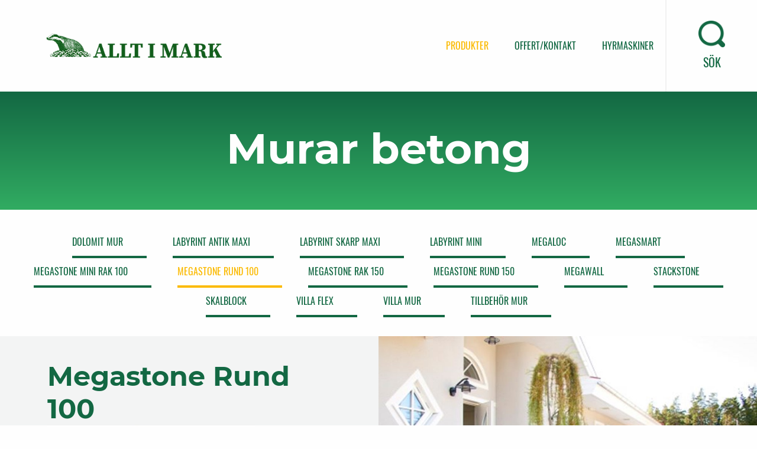

--- FILE ---
content_type: text/html; charset=utf-8
request_url: https://www.alltimark.se/produkter/murar-betong/megastone-rund-100/
body_size: 4524
content:


<!DOCTYPE html>
<html lang="sv">
<head>

<meta charset="utf-8">
<meta http-equiv="X-UA-Compatible" content="IE=edge,chrome=1">
<meta name="viewport" content="width=device-width, initial-scale=1.0">
<title>Megastone Rund 100 - ALLT I MARK</title>
<meta name="description" content="">
<meta name="keywords">
<meta name="author" content="">
<meta property="og:title" content="Megastone Rund 100 - ALLT I MARK">
<meta property="og:description" content="">
<meta property="og:url" content="https://www.alltimark.se/produkter/murar-betong/megastone-rund-100/">
<meta property="og:site_name" content="">

<link rel="canonical" href="https://www.alltimark.se/produkter/murar-betong/megastone-rund-100/">


    <link rel="stylesheet" href="https://maxcdn.bootstrapcdn.com/font-awesome/4.5.0/css/font-awesome.min.css">
    <link rel="stylesheet" href="/ui/dist/css/site.min.css">
    <link rel="stylesheet" href="/css/override.css?v=3">

    <!--[if lt IE 9]>
        <script src="http://html5shiv.googlecode.com/svn/trunk/html5.js"></script>
    <![endif]-->

    

    <!-- Global site tag (gtag.js) - Google Analytics -->
<script async src="https://www.googletagmanager.com/gtag/js?id=UA-26231014-1"></script>
<script>
  window.dataLayer = window.dataLayer || [];
  function gtag(){dataLayer.push(arguments);}
  gtag('js', new Date());

  gtag('config', 'UA-26231014-1');
</script>
</head>
<body>
    <div class="off-canvas-wrapper">
        <div class="off-canvas position-right" id="offCanvasRight" data-off-canvas>


<button class="close-button show-for-small-only" aria-label="Close menu" type="button" data-close>
    <span aria-hidden="true">&times;</span>
</button>

<ul class="accordion-menu">
            <li class="submenu active">
                <div class="row collapse">
                    <div class="small-11 columns"><a href="/produkter/">Produkter</a></div>
                    <div class="small-1 columns"><a class="js-open-submenu"><i class="fa fa-angle-down fa-lg" aria-hidden="true"></i></a></div>
                </div>
                <ul>
                        <li class="menu-link">
                            <a href="/produkter/halkbekapning/">
                                Halkbek&#228;pning
                            </a>
                        </li>
                        <li class="menu-link">
                            <a href="/produkter/jord-sand-och-makadam/">
                                Jord, Sand och Makadam
                            </a>
                        </li>
                        <li class="menu-link">
                            <a href="/produkter/grunder/">
                                Grunder
                            </a>
                        </li>
                        <li class="menu-link">
                            <a href="/produkter/avlopp-och-ror/">
                                Avlopp och r&#246;r
                            </a>
                        </li>
                        <li class="menu-link">
                            <a href="/produkter/marksten-betong/">
                                Marksten Betong
                            </a>
                        </li>
                        <li class="menu-link">
                            <a href="/produkter/murar-betong/" class="active">
                                Murar Betong
                            </a>
                        </li>
                        <li class="menu-link">
                            <a href="/produkter/kantsten-betong/">
                                Kantsten Betong
                            </a>
                        </li>
                        <li class="menu-link">
                            <a href="/produkter/dekorsten/">
                                Dekorsten
                            </a>
                        </li>
                        <li class="menu-link">
                            <a href="/produkter/dranering/">
                                Dr&#228;nering
                            </a>
                        </li>
                        <li class="menu-link">
                            <a href="/produkter/gatsten/">
                                Gatsten
                            </a>
                        </li>
                        <li class="menu-link">
                            <a href="/produkter/granit/">
                                Granit
                            </a>
                        </li>
                        <li class="menu-link">
                            <a href="/produkter/bohusgranit/">
                                Bohusgranit
                            </a>
                        </li>
                        <li class="menu-link">
                            <a href="/produkter/grasarmering/">
                                Gr&#228;sarmering
                            </a>
                        </li>
                        <li class="menu-link">
                            <a href="/produkter/grasfrogodsel/">
                                Gr&#228;sfr&#246;/G&#246;dsel
                            </a>
                        </li>
                        <li class="menu-link">
                            <a href="/produkter/kallasfalt/">
                                Kallasfalt
                            </a>
                        </li>
                        <li class="menu-link">
                            <a href="/produkter/kullersten/">
                                Kullersten
                            </a>
                        </li>
                        <li class="menu-link">
                            <a href="/produkter/l-stod/">
                                L-st&#246;d
                            </a>
                        </li>
                        <li class="menu-link">
                            <a href="/produkter/fiberduk/">
                                Fiberduk
                            </a>
                        </li>
                        <li class="menu-link">
                            <a href="/produkter/markrannor/">
                                Markr&#228;nnor
                            </a>
                        </li>
                        <li class="menu-link">
                            <a href="/produkter/naturstens-hallar/">
                                Naturstens h&#228;llar
                            </a>
                        </li>
                        <li class="menu-link">
                            <a href="/produkter/plintar-stolpfundament/">
                                Plintar &amp; Stolpfundament
                            </a>
                        </li>
                        <li class="menu-link">
                            <a href="/produkter/skyddsslangror/">
                                Skyddsslang/R&#246;r
                            </a>
                        </li>
                        <li class="menu-link">
                            <a href="/produkter/skotsel-av-marksten-och-tak/">
                                Sk&#246;tsel av marksten och tak
                            </a>
                        </li>
                        <li class="menu-link">
                            <a href="/produkter/spikkantsten/">
                                Spikkantsten
                            </a>
                        </li>
                        <li class="menu-link">
                            <a href="/produkter/trappsteg-betong/">
                                Trappsteg Betong
                            </a>
                        </li>
                        <li class="menu-link">
                            <a href="/produkter/plattor/">
                                Plattor
                            </a>
                        </li>
                        <li class="menu-link">
                            <a href="/produkter/skiffer-offerdal/">
                                Skiffer Offerdal
                            </a>
                        </li>
                        <li class="menu-link">
                            <a href="/produkter/slipers/">
                                Slipers
                            </a>
                        </li>
                        <li class="menu-link">
                            <a href="/produkter/gabioner/">
                                Gabioner
                            </a>
                        </li>
                        <li class="menu-link">
                            <a href="/produkter/pumpbrunnarpumpar/">
                                Pumpbrunnar/Pumpar
                            </a>
                        </li>
                        <li class="menu-link">
                            <a href="/produkter/hyrmaskiner/">
                                Hyrmaskiner
                            </a>
                        </li>
                </ul>
            </li>
<li class="menu-link">
        <a href="/offertkontakt/">Offert/Kontakt</a></li>
<li class="menu-link">
        <a href="/hyrmaskiner/">Hyrmaskiner</a></li>

    <li class="mobile-search show-for-small-only">
        <form action="/sokresultat/" method="GET">
            <input type="search" name="query" placeholder="Sök...">
        </form>
    </li>
</ul>
        </div>
        <div class="off-canvas-content" data-off-canvas-content>
            <header>


<div class="expanded row collapse align-middle">
    <div class="shrink columns">
            <div class="logo">
                <a href="/">
                    <img src="/media/1004/allt-i-mark-logo.png" alt="" />
                </a>
            </div>
    </div>
    <div class="columns">
        <div class="show-for-xlarge">


<nav>
    <ul>
                <li class="dropdown active">
                    <a href="/produkter/" class="dropbtn">Produkter  </a>
                    <div class="dropdown-content">
                            <a href="/produkter/halkbekapning/">
                                Halkbek&#228;pning
                            </a>
                            <a href="/produkter/jord-sand-och-makadam/">
                                Jord, Sand och Makadam
                            </a>
                            <a href="/produkter/grunder/">
                                Grunder
                            </a>
                            <a href="/produkter/avlopp-och-ror/">
                                Avlopp och r&#246;r
                            </a>
                            <a href="/produkter/marksten-betong/">
                                Marksten Betong
                            </a>
                            <a href="/produkter/murar-betong/" class="active">
                                Murar Betong
                            </a>
                            <a href="/produkter/kantsten-betong/">
                                Kantsten Betong
                            </a>
                            <a href="/produkter/dekorsten/">
                                Dekorsten
                            </a>
                            <a href="/produkter/dranering/">
                                Dr&#228;nering
                            </a>
                            <a href="/produkter/gatsten/">
                                Gatsten
                            </a>
                            <a href="/produkter/granit/">
                                Granit
                            </a>
                            <a href="/produkter/bohusgranit/">
                                Bohusgranit
                            </a>
                            <a href="/produkter/grasarmering/">
                                Gr&#228;sarmering
                            </a>
                            <a href="/produkter/grasfrogodsel/">
                                Gr&#228;sfr&#246;/G&#246;dsel
                            </a>
                            <a href="/produkter/kallasfalt/">
                                Kallasfalt
                            </a>
                            <a href="/produkter/kullersten/">
                                Kullersten
                            </a>
                            <a href="/produkter/l-stod/">
                                L-st&#246;d
                            </a>
                            <a href="/produkter/fiberduk/">
                                Fiberduk
                            </a>
                            <a href="/produkter/markrannor/">
                                Markr&#228;nnor
                            </a>
                            <a href="/produkter/naturstens-hallar/">
                                Naturstens h&#228;llar
                            </a>
                            <a href="/produkter/plintar-stolpfundament/">
                                Plintar &amp; Stolpfundament
                            </a>
                            <a href="/produkter/skyddsslangror/">
                                Skyddsslang/R&#246;r
                            </a>
                            <a href="/produkter/skotsel-av-marksten-och-tak/">
                                Sk&#246;tsel av marksten och tak
                            </a>
                            <a href="/produkter/spikkantsten/">
                                Spikkantsten
                            </a>
                            <a href="/produkter/trappsteg-betong/">
                                Trappsteg Betong
                            </a>
                            <a href="/produkter/plattor/">
                                Plattor
                            </a>
                            <a href="/produkter/skiffer-offerdal/">
                                Skiffer Offerdal
                            </a>
                            <a href="/produkter/slipers/">
                                Slipers
                            </a>
                            <a href="/produkter/gabioner/">
                                Gabioner
                            </a>
                            <a href="/produkter/pumpbrunnarpumpar/">
                                Pumpbrunnar/Pumpar
                            </a>
                            <a href="/produkter/hyrmaskiner/">
                                Hyrmaskiner
                            </a>
                    </div>
                </li>
                    <li>
    <a href="/offertkontakt/">Offert/Kontakt </a>
</li> 
                    <li>
    <a href="/hyrmaskiner/">Hyrmaskiner </a>
</li> 
    </ul>
</nav>
        </div>
        <div class="hide-for-xlarge">
            <div class="clearfix">
                <div class="mobile-nav float-right">
                    <div class="nav-container">
                        <a data-toggle="offCanvasRight">
                            <div id="nav-icon-animation">
                                <span></span>
                                <span></span>
                                <span></span>
                            </div>
                            <div class="description">
                                Meny
                            </div>
                        </a>
                    </div>
                </div>
            </div>
        </div>
    </div>
    <div class="shrink columns">
        <div class="search">
            <div class="search-container">
                <a href="#search" class="js-search-trigger">
                    <img src="/ui/img/header-search.png" alt="Search" />
                    <div class="description">
                        Sök
                    </div>
                </a>
            </div>
        </div>
    </div>
</div>


                <div class="main-search">
                    <form action="/sokresultat/" method="GET">
                        <input type="search" name="query" placeholder="Sök..." autocomplete="off">
                    </form>

                    <a class="close"></a>
                </div> 
            </header>

            <div class="main-content">
                

    <section class="top-banner-section x-small">
        <div class="row">
            <div class="small-12 columns">
                <div class="banner-text x-small">
                    <div class="container">
                        <h2>
                            Murar betong
                        </h2>
                    </div>
                </div>
            </div>
        </div>
    </section>


    <section class="product-submenu-section">
        <div class="expanded row">
            <div class="small-12 columns">
                <ul>
                        <li class="inactive">
                            <div class="submenu-item">
                                <a href="/produkter/murar-betong/dolomit-mur/">
                                    Dolomit mur
                                </a>
                            </div>
                        </li>
                        <li class="inactive">
                            <div class="submenu-item">
                                <a href="/produkter/murar-betong/labyrint-antik-maxi/">
                                    Labyrint Antik Maxi
                                </a>
                            </div>
                        </li>
                        <li class="inactive">
                            <div class="submenu-item">
                                <a href="/produkter/murar-betong/labyrint-skarp-maxi/">
                                    Labyrint Skarp Maxi
                                </a>
                            </div>
                        </li>
                        <li class="inactive">
                            <div class="submenu-item">
                                <a href="/produkter/murar-betong/labyrint-mini/">
                                    Labyrint mini
                                </a>
                            </div>
                        </li>
                        <li class="inactive">
                            <div class="submenu-item">
                                <a href="/produkter/murar-betong/megaloc/">
                                    Megaloc
                                </a>
                            </div>
                        </li>
                        <li class="inactive">
                            <div class="submenu-item">
                                <a href="/produkter/murar-betong/megasmart/">
                                    Megasmart
                                </a>
                            </div>
                        </li>
                        <li class="inactive">
                            <div class="submenu-item">
                                <a href="/produkter/murar-betong/megastone-mini-rak-100/">
                                    Megastone Mini Rak 100
                                </a>
                            </div>
                        </li>
                        <li class="active">
                            <div class="submenu-item">
                                <a href="/produkter/murar-betong/megastone-rund-100/">
                                    Megastone Rund 100
                                </a>
                            </div>
                        </li>
                        <li class="inactive">
                            <div class="submenu-item">
                                <a href="/produkter/murar-betong/megastone-rak-150/">
                                    Megastone Rak 150
                                </a>
                            </div>
                        </li>
                        <li class="inactive">
                            <div class="submenu-item">
                                <a href="/produkter/murar-betong/megastone-rund-150/">
                                    Megastone Rund 150
                                </a>
                            </div>
                        </li>
                        <li class="inactive">
                            <div class="submenu-item">
                                <a href="/produkter/murar-betong/megawall/">
                                    Megawall
                                </a>
                            </div>
                        </li>
                        <li class="inactive">
                            <div class="submenu-item">
                                <a href="/produkter/murar-betong/stackstone/">
                                    Stackstone
                                </a>
                            </div>
                        </li>
                        <li class="inactive">
                            <div class="submenu-item">
                                <a href="/produkter/murar-betong/skalblock/">
                                    Skalblock
                                </a>
                            </div>
                        </li>
                        <li class="inactive">
                            <div class="submenu-item">
                                <a href="/produkter/murar-betong/villa-flex/">
                                    Villa Flex
                                </a>
                            </div>
                        </li>
                        <li class="inactive">
                            <div class="submenu-item">
                                <a href="/produkter/murar-betong/villa-mur/">
                                    Villa Mur
                                </a>
                            </div>
                        </li>
                        <li class="inactive">
                            <div class="submenu-item">
                                <a href="/produkter/murar-betong/tillbehor-mur/">
                                    Tillbeh&#246;r Mur
                                </a>
                            </div>
                        </li>
                </ul>
            </div>
        </div>
    </section>


<section class="product-item">
    <div class="expanded row collapse">
        <div class="small-12 medium-expand medium-order-2 columns">
                <img src="/media/1289/megastone-100.jpg?anchor=center&amp;mode=crop&amp;width=1000&amp;height=800&amp;rnd=132863839080000000" />
        </div>
        <div class="small-12 medium-expand medium-order-1 columns">
            <article>
                <div class="product-text">
                        <h1>Megastone Rund 100</h1>

<p style="text-align: left;"><img style="width: 352px; height: 209px;" src="/media/1120/farg-megastone.jpg?width=352&amp;height=209" alt="" data-id="1329"></p>
<p> </p>
<p><strong>Med klassikern Megastone bygger du enkelt stödmurar utan vare sig gjutning eller murning, tack vare blockens utformning med låsklack på baksidan. Megastone levereras klippt och klar att lägga och du har fyra olika utföranden att välja bland.</strong></p>
<p><strong><a href="http://www.benders.se/globalassets/c4-assets/document/megastone2012_lu.pdf" target="_blank" title="megastone">Monteringsanvisning</a></strong></p>
<h3 class="product-facts-header">Fakta</h3>
<table border="0" width="338">
<tbody>
<tr>
<td width="235"><strong>Vikt:</strong></td>
<td width="103">13,45 kg</td>
</tr>
<tr>
<td><strong>Vikt per pall</strong></td>
<td width="103">1291 kg</td>
</tr>
<tr>
<td><strong>Antal per kvm</strong></td>
<td width="103">27,80 st</td>
</tr>
<tr>
<td><strong>Antal per pall</strong></td>
<td width="103">96 st</td>
</tr>
<tr>
<td><strong>Dimension</strong></td>
<td width="103">360x200x100mm</td>
</tr>
</tbody>
</table>
<p> </p>
<p> </p>                    
                    
<table border="0" width="490">
<tbody>
<tr>
<td width="345"><strong>ARTIKEL</strong></td>
<td width="145"> </td>
</tr>
<tr>
<td><strong>Grå 360x200x100mm</strong></td>
<td width="145"> </td>
</tr>
</tbody>
</table>
<p> </p>                </div>
            </article>
        </div>
    </div>
</section>
            </div>

            <footer>


<div class="row">
    <div class="small-12 medium-6 columns">
            <div class="subheading">Allt i Mark G&#246;teborg AB</div>

<p>Björningsåsen, 422 59 Hisings Backa<br /> <a href="tel:031-52 21 21">Tel: 031-52 21 21</a><br /> <a href="mailto:info@alltimark.se">info@alltimark.se</a></p>    </div>
    <div class="small-12 medium-6 columns">
        <ul>


        </ul>
    </div>
</div>

<div class="row">
    <div class="large-12 columns text-center">
        <div class="copyright">
              
        </div>
    </div>
</div>
            </footer>
        </div>
    </div>

    <script src="/ui/Scripts/jquery-2.2.0.min.js"></script>
    <script src="/ui/Scripts/what-input.min.js"></script>
    <script src="/ui/dist/js/foundation.min.js"></script>
    <script>
        $(document).foundation();
    </script>
    <script src="/ui/dist/js/site.min.js"></script>

    

</body>
</html>

--- FILE ---
content_type: text/css
request_url: https://www.alltimark.se/ui/dist/css/site.min.css
body_size: 22567
content:
@charset "UTF-8";audio,canvas,img,progress,video{display:inline-block}body,button,legend{padding:0}button,hr,input{overflow:visible}abbr,body{color:#575768}img,textarea[rows]{height:auto}.slider,.switch{user-select:none}.breadcrumbs::after,.button-group::after,.clearfix::after,.pagination::after,.tabs::after,hr{clear:both}@font-face{font-family:'Crimson Text';font-style:normal;font-weight:400;src:local('Crimson Text Regular'),local('CrimsonText-Regular'),url(https://fonts.gstatic.com/s/crimsontext/v8/wlp2gwHKFkZgtmSR3NB0oRJfbwhW.ttf) format('truetype')}@font-face{font-family:Montserrat;font-style:italic;font-weight:400;src:local('Montserrat Italic'),local('Montserrat-Italic'),url(https://fonts.gstatic.com/s/montserrat/v12/JTUQjIg1_i6t8kCHKm459WxRyS7j.ttf) format('truetype')}@font-face{font-family:Montserrat;font-style:italic;font-weight:600;src:local('Montserrat SemiBold Italic'),local('Montserrat-SemiBoldItalic'),url(https://fonts.gstatic.com/s/montserrat/v12/JTUPjIg1_i6t8kCHKm459WxZFgrz_PZ1.ttf) format('truetype')}@font-face{font-family:Montserrat;font-style:italic;font-weight:700;src:local('Montserrat Bold Italic'),local('Montserrat-BoldItalic'),url(https://fonts.gstatic.com/s/montserrat/v12/JTUPjIg1_i6t8kCHKm459WxZcgvz_PZ1.ttf) format('truetype')}@font-face{font-family:Montserrat;font-style:normal;font-weight:400;src:local('Montserrat Regular'),local('Montserrat-Regular'),url(https://fonts.gstatic.com/s/montserrat/v12/JTUSjIg1_i6t8kCHKm459Wlhzg.ttf) format('truetype')}@font-face{font-family:Montserrat;font-style:normal;font-weight:600;src:local('Montserrat SemiBold'),local('Montserrat-SemiBold'),url(https://fonts.gstatic.com/s/montserrat/v12/JTURjIg1_i6t8kCHKm45_bZF3gnD-w.ttf) format('truetype')}@font-face{font-family:Montserrat;font-style:normal;font-weight:700;src:local('Montserrat Bold'),local('Montserrat-Bold'),url(https://fonts.gstatic.com/s/montserrat/v12/JTURjIg1_i6t8kCHKm45_dJE3gnD-w.ttf) format('truetype')}@font-face{font-family:Oswald;font-style:normal;font-weight:400;src:local('Oswald Regular'),local('Oswald-Regular'),url(https://fonts.gstatic.com/s/oswald/v16/TK3iWkUHHAIjg752GT8D.ttf) format('truetype')}@font-face{font-family:'Titillium Web';font-style:italic;font-weight:400;src:local('Titillium Web Italic'),local('TitilliumWeb-Italic'),url(https://fonts.gstatic.com/s/titilliumweb/v6/NaPAcZTIAOhVxoMyOr9n_E7fdMbWD6xT.ttf) format('truetype')}@font-face{font-family:'Titillium Web';font-style:italic;font-weight:600;src:local('Titillium Web SemiBold Italic'),local('TitilliumWeb-SemiBoldItalic'),url(https://fonts.gstatic.com/s/titilliumweb/v6/NaPFcZTIAOhVxoMyOr9n_E7fdMbe0IhDYZyZ.ttf) format('truetype')}@font-face{font-family:'Titillium Web';font-style:normal;font-weight:400;src:local('Titillium Web Regular'),local('TitilliumWeb-Regular'),url(https://fonts.gstatic.com/s/titilliumweb/v6/NaPecZTIAOhVxoMyOr9n_E7fdMPmCA.ttf) format('truetype')}@font-face{font-family:'Titillium Web';font-style:normal;font-weight:600;src:local('Titillium Web SemiBold'),local('TitilliumWeb-SemiBold'),url(https://fonts.gstatic.com/s/titilliumweb/v6/NaPDcZTIAOhVxoMyOr9n_E7ffBzCGItzZg.ttf) format('truetype')}/*! normalize-scss | MIT/GPLv2 License | bit.ly/normalize-scss */html{font-family:sans-serif;line-height:1.15;-ms-text-size-adjust:100%;-webkit-text-size-adjust:100%}article,aside,details,figcaption,figure,footer,header,main,menu,nav,section{display:block}code,kbd,pre,samp{font-family:monospace,monospace;font-size:1em}a:active,a:hover{outline-width:0}abbr[title]{border-bottom:none;text-decoration:underline;text-decoration:underline dotted}dfn{font-style:italic}mark{background-color:#ff0;color:#000}small{font-size:80%}sub,sup{font-size:75%;line-height:0;position:relative;vertical-align:baseline}sub{bottom:-.25em}sup{top:-.5em}audio:not([controls]){display:none;height:0}img{border-style:none;vertical-align:middle;max-width:100%;-ms-interpolation-mode:bicubic}svg:not(:root){overflow:hidden}button,input,optgroup,select,textarea{font-family:sans-serif;font-size:100%;line-height:1.15;margin:0}button,select{text-transform:none}.breadcrumbs li,.button{text-transform:uppercase}[type=reset],[type=submit],button,html [type=button]{-webkit-appearance:button}[type=button]::-moz-focus-inner,[type=reset]::-moz-focus-inner,[type=submit]::-moz-focus-inner,button::-moz-focus-inner{border-style:none;padding:0}[type=button]:-moz-focusring,[type=reset]:-moz-focusring,[type=submit]:-moz-focusring,button:-moz-focusring{outline:ButtonText dotted 1px}[type=checkbox],[type=radio]{box-sizing:border-box;padding:0}[type=number]::-webkit-inner-spin-button,[type=number]::-webkit-outer-spin-button{height:auto}[type=search]{-webkit-appearance:textfield;outline-offset:-2px}[type=search]::-webkit-search-cancel-button,[type=search]::-webkit-search-decoration{-webkit-appearance:none}::-webkit-file-upload-button{-webkit-appearance:button;font:inherit}a,b,em,i,small,strong{line-height:inherit}dl,ol,p,ul{line-height:1.6}legend{box-sizing:border-box;display:table;color:inherit;white-space:normal}progress{vertical-align:baseline}textarea{overflow:auto}summary{display:list-item}[hidden],template{display:none}.foundation-mq{font-family:"small=0em&medium=40em&large=64em&xlarge=75em&xxlarge=90em"}html{box-sizing:border-box;font-size:100%}*,::after,::before{box-sizing:inherit}body{margin:0;background:#fefefe;font-family:"Crimson Text","Helvetica Neue",Helvetica,Roboto,Arial,sans-serif;font-weight:400;line-height:1.5;-webkit-font-smoothing:antialiased;-moz-osx-font-smoothing:grayscale}b,dl dt,strong{font-weight:700}.map_canvas embed,.map_canvas img,.map_canvas object,.mqa-display embed,.mqa-display img,.mqa-display object{max-width:none!important}button{appearance:none;border:0;border-radius:0;background:0 0;line-height:1}[data-whatinput=mouse] button{outline:0}.is-visible{display:block!important}.is-hidden{display:none!important}.column.row.row,.flex-container,.row,.row.row.columns{display:flex}.row{max-width:75rem;margin-right:auto;margin-left:auto;flex-flow:row wrap}.row .row{margin-right:-.625rem;margin-left:-.625rem}@media print,screen and (min-width:40em){.row .row{margin-right:-.9375rem;margin-left:-.9375rem}}@media print,screen and (min-width:64em){.row .row{margin-right:-.9375rem;margin-left:-.9375rem}}@media screen and (min-width:75em){.row .row{margin-right:-.9375rem;margin-left:-.9375rem}}.row.expanded{max-width:none}.row.collapse>.column,.row.collapse>.columns{padding-right:0;padding-left:0}.row.collapse>.column>.row,.row.collapse>.columns>.row,.row.is-collapse-child{margin-right:0;margin-left:0}.column,.columns{flex:1 1 0px;padding-right:.625rem;padding-left:.625rem;min-width:initial}@media print,screen and (min-width:40em){.column,.columns{padding-right:.9375rem;padding-left:.9375rem}}.row .column.row.row,.row .row.row.columns{margin-right:0;margin-left:0;padding-right:0;padding-left:0}.flex-child-auto{flex:1 1 auto}.flex-child-grow{flex:1 0 auto}.flex-child-shrink{flex:0 1 auto}.flex-dir-row{flex-direction:row}.flex-dir-row-reverse{flex-direction:row-reverse}.flex-dir-column{flex-direction:column}.flex-dir-column-reverse{flex-direction:column-reverse}.small-1{flex:0 0 8.33333%;max-width:8.33333%}.small-offset-0{margin-left:0}.small-2{flex:0 0 16.66667%;max-width:16.66667%}.small-offset-1{margin-left:8.33333%}.small-3{flex:0 0 25%;max-width:25%}.small-offset-2{margin-left:16.66667%}.small-4{flex:0 0 33.33333%;max-width:33.33333%}.small-offset-3{margin-left:25%}.small-5{flex:0 0 41.66667%;max-width:41.66667%}.small-offset-4{margin-left:33.33333%}.small-6{flex:0 0 50%;max-width:50%}.small-offset-5{margin-left:41.66667%}.small-7{flex:0 0 58.33333%;max-width:58.33333%}.small-offset-6{margin-left:50%}.small-8{flex:0 0 66.66667%;max-width:66.66667%}.small-offset-7{margin-left:58.33333%}.small-9{flex:0 0 75%;max-width:75%}.small-offset-8{margin-left:66.66667%}.small-10{flex:0 0 83.33333%;max-width:83.33333%}.small-offset-9{margin-left:75%}.small-11{flex:0 0 91.66667%;max-width:91.66667%}.small-offset-10{margin-left:83.33333%}.small-12{flex:0 0 100%;max-width:100%}.small-offset-11{margin-left:91.66667%}.small-up-1{flex-wrap:wrap}.small-up-1>.column,.small-up-1>.columns{flex:0 0 100%;max-width:100%}.small-up-2{flex-wrap:wrap}.small-up-2>.column,.small-up-2>.columns{flex:0 0 50%;max-width:50%}.small-up-3{flex-wrap:wrap}.small-up-3>.column,.small-up-3>.columns{flex:0 0 33.33333%;max-width:33.33333%}.small-up-4{flex-wrap:wrap}.small-up-4>.column,.small-up-4>.columns{flex:0 0 25%;max-width:25%}.small-up-5{flex-wrap:wrap}.small-up-5>.column,.small-up-5>.columns{flex:0 0 20%;max-width:20%}.small-up-6{flex-wrap:wrap}.small-up-6>.column,.small-up-6>.columns{flex:0 0 16.66667%;max-width:16.66667%}.small-up-7{flex-wrap:wrap}.small-up-7>.column,.small-up-7>.columns{flex:0 0 14.28571%;max-width:14.28571%}.small-up-8{flex-wrap:wrap}.small-up-8>.column,.small-up-8>.columns{flex:0 0 12.5%;max-width:12.5%}.small-collapse>.column,.small-collapse>.columns{padding-right:0;padding-left:0}.small-uncollapse>.column,.small-uncollapse>.columns{padding-right:.625rem;padding-left:.625rem}@media print,screen and (min-width:40em){.medium-1{flex:0 0 8.33333%;max-width:8.33333%}.medium-offset-0{margin-left:0}.medium-2{flex:0 0 16.66667%;max-width:16.66667%}.medium-offset-1{margin-left:8.33333%}.medium-3{flex:0 0 25%;max-width:25%}.medium-offset-2{margin-left:16.66667%}.medium-4{flex:0 0 33.33333%;max-width:33.33333%}.medium-offset-3{margin-left:25%}.medium-5{flex:0 0 41.66667%;max-width:41.66667%}.medium-offset-4{margin-left:33.33333%}.medium-6{flex:0 0 50%;max-width:50%}.medium-offset-5{margin-left:41.66667%}.medium-7{flex:0 0 58.33333%;max-width:58.33333%}.medium-offset-6{margin-left:50%}.medium-8{flex:0 0 66.66667%;max-width:66.66667%}.medium-offset-7{margin-left:58.33333%}.medium-9{flex:0 0 75%;max-width:75%}.medium-offset-8{margin-left:66.66667%}.medium-10{flex:0 0 83.33333%;max-width:83.33333%}.medium-offset-9{margin-left:75%}.medium-11{flex:0 0 91.66667%;max-width:91.66667%}.medium-offset-10{margin-left:83.33333%}.medium-12{flex:0 0 100%;max-width:100%}.medium-offset-11{margin-left:91.66667%}.medium-order-1{order:1}.medium-order-2{order:2}.medium-order-3{order:3}.medium-order-4{order:4}.medium-order-5{order:5}.medium-order-6{order:6}.medium-up-1{flex-wrap:wrap}.medium-up-1>.column,.medium-up-1>.columns{flex:0 0 100%;max-width:100%}.medium-up-2{flex-wrap:wrap}.medium-up-2>.column,.medium-up-2>.columns{flex:0 0 50%;max-width:50%}.medium-up-3{flex-wrap:wrap}.medium-up-3>.column,.medium-up-3>.columns{flex:0 0 33.33333%;max-width:33.33333%}.medium-up-4{flex-wrap:wrap}.medium-up-4>.column,.medium-up-4>.columns{flex:0 0 25%;max-width:25%}.medium-up-5{flex-wrap:wrap}.medium-up-5>.column,.medium-up-5>.columns{flex:0 0 20%;max-width:20%}.medium-up-6{flex-wrap:wrap}.medium-up-6>.column,.medium-up-6>.columns{flex:0 0 16.66667%;max-width:16.66667%}.medium-up-7{flex-wrap:wrap}.medium-up-7>.column,.medium-up-7>.columns{flex:0 0 14.28571%;max-width:14.28571%}.medium-up-8{flex-wrap:wrap}.medium-up-8>.column,.medium-up-8>.columns{flex:0 0 12.5%;max-width:12.5%}}@media print,screen and (min-width:40em) and (min-width:40em){.medium-expand{flex:1 1 0px}}@media print,screen and (min-width:40em){.medium-flex-dir-row{flex-direction:row}.medium-flex-dir-row-reverse{flex-direction:row-reverse}.medium-flex-dir-column{flex-direction:column}.medium-flex-dir-column-reverse{flex-direction:column-reverse}.medium-flex-child-auto{flex:1 1 auto}.medium-flex-child-grow{flex:1 0 auto}.medium-flex-child-shrink{flex:0 1 auto}}.row.medium-unstack>.column,.row.medium-unstack>.columns{flex:0 0 100%}@media print,screen and (min-width:40em){.row.medium-unstack>.column,.row.medium-unstack>.columns{flex:1 1 0px}.medium-collapse>.column,.medium-collapse>.columns{padding-right:0;padding-left:0}.medium-uncollapse>.column,.medium-uncollapse>.columns{padding-right:.9375rem;padding-left:.9375rem}}@media print,screen and (min-width:64em){.large-1{flex:0 0 8.33333%;max-width:8.33333%}.large-offset-0{margin-left:0}.large-2{flex:0 0 16.66667%;max-width:16.66667%}.large-offset-1{margin-left:8.33333%}.large-3{flex:0 0 25%;max-width:25%}.large-offset-2{margin-left:16.66667%}.large-4{flex:0 0 33.33333%;max-width:33.33333%}.large-offset-3{margin-left:25%}.large-5{flex:0 0 41.66667%;max-width:41.66667%}.large-offset-4{margin-left:33.33333%}.large-6{flex:0 0 50%;max-width:50%}.large-offset-5{margin-left:41.66667%}.large-7{flex:0 0 58.33333%;max-width:58.33333%}.large-offset-6{margin-left:50%}.large-8{flex:0 0 66.66667%;max-width:66.66667%}.large-offset-7{margin-left:58.33333%}.large-9{flex:0 0 75%;max-width:75%}.large-offset-8{margin-left:66.66667%}.large-10{flex:0 0 83.33333%;max-width:83.33333%}.large-offset-9{margin-left:75%}.large-11{flex:0 0 91.66667%;max-width:91.66667%}.large-offset-10{margin-left:83.33333%}.large-12{flex:0 0 100%;max-width:100%}.large-offset-11{margin-left:91.66667%}.large-order-1{order:1}.large-order-2{order:2}.large-order-3{order:3}.large-order-4{order:4}.large-order-5{order:5}.large-order-6{order:6}.large-up-1{flex-wrap:wrap}.large-up-1>.column,.large-up-1>.columns{flex:0 0 100%;max-width:100%}.large-up-2{flex-wrap:wrap}.large-up-2>.column,.large-up-2>.columns{flex:0 0 50%;max-width:50%}.large-up-3{flex-wrap:wrap}.large-up-3>.column,.large-up-3>.columns{flex:0 0 33.33333%;max-width:33.33333%}.large-up-4{flex-wrap:wrap}.large-up-4>.column,.large-up-4>.columns{flex:0 0 25%;max-width:25%}.large-up-5{flex-wrap:wrap}.large-up-5>.column,.large-up-5>.columns{flex:0 0 20%;max-width:20%}.large-up-6{flex-wrap:wrap}.large-up-6>.column,.large-up-6>.columns{flex:0 0 16.66667%;max-width:16.66667%}.large-up-7{flex-wrap:wrap}.large-up-7>.column,.large-up-7>.columns{flex:0 0 14.28571%;max-width:14.28571%}.large-up-8{flex-wrap:wrap}.large-up-8>.column,.large-up-8>.columns{flex:0 0 12.5%;max-width:12.5%}}@media print,screen and (min-width:64em) and (min-width:64em){.large-expand{flex:1 1 0px}}@media print,screen and (min-width:64em){.large-flex-dir-row{flex-direction:row}.large-flex-dir-row-reverse{flex-direction:row-reverse}.large-flex-dir-column{flex-direction:column}.large-flex-dir-column-reverse{flex-direction:column-reverse}.large-flex-child-auto{flex:1 1 auto}.large-flex-child-grow{flex:1 0 auto}.large-flex-child-shrink{flex:0 1 auto}}.row.large-unstack>.column,.row.large-unstack>.columns{flex:0 0 100%}@media print,screen and (min-width:64em){.row.large-unstack>.column,.row.large-unstack>.columns{flex:1 1 0px}.large-collapse>.column,.large-collapse>.columns{padding-right:0;padding-left:0}.large-uncollapse>.column,.large-uncollapse>.columns{padding-right:.9375rem;padding-left:.9375rem}}@media screen and (min-width:75em){.xlarge-1{flex:0 0 8.33333%;max-width:8.33333%}.xlarge-offset-0{margin-left:0}.xlarge-2{flex:0 0 16.66667%;max-width:16.66667%}.xlarge-offset-1{margin-left:8.33333%}.xlarge-3{flex:0 0 25%;max-width:25%}.xlarge-offset-2{margin-left:16.66667%}.xlarge-4{flex:0 0 33.33333%;max-width:33.33333%}.xlarge-offset-3{margin-left:25%}.xlarge-5{flex:0 0 41.66667%;max-width:41.66667%}.xlarge-offset-4{margin-left:33.33333%}.xlarge-6{flex:0 0 50%;max-width:50%}.xlarge-offset-5{margin-left:41.66667%}.xlarge-7{flex:0 0 58.33333%;max-width:58.33333%}.xlarge-offset-6{margin-left:50%}.xlarge-8{flex:0 0 66.66667%;max-width:66.66667%}.xlarge-offset-7{margin-left:58.33333%}.xlarge-9{flex:0 0 75%;max-width:75%}.xlarge-offset-8{margin-left:66.66667%}.xlarge-10{flex:0 0 83.33333%;max-width:83.33333%}.xlarge-offset-9{margin-left:75%}.xlarge-11{flex:0 0 91.66667%;max-width:91.66667%}.xlarge-offset-10{margin-left:83.33333%}.xlarge-12{flex:0 0 100%;max-width:100%}.xlarge-offset-11{margin-left:91.66667%}.xlarge-order-1{order:1}.xlarge-order-2{order:2}.xlarge-order-3{order:3}.xlarge-order-4{order:4}.xlarge-order-5{order:5}.xlarge-order-6{order:6}.xlarge-up-1{flex-wrap:wrap}.xlarge-up-1>.column,.xlarge-up-1>.columns{flex:0 0 100%;max-width:100%}.xlarge-up-2{flex-wrap:wrap}.xlarge-up-2>.column,.xlarge-up-2>.columns{flex:0 0 50%;max-width:50%}.xlarge-up-3{flex-wrap:wrap}.xlarge-up-3>.column,.xlarge-up-3>.columns{flex:0 0 33.33333%;max-width:33.33333%}.xlarge-up-4{flex-wrap:wrap}.xlarge-up-4>.column,.xlarge-up-4>.columns{flex:0 0 25%;max-width:25%}.xlarge-up-5{flex-wrap:wrap}.xlarge-up-5>.column,.xlarge-up-5>.columns{flex:0 0 20%;max-width:20%}.xlarge-up-6{flex-wrap:wrap}.xlarge-up-6>.column,.xlarge-up-6>.columns{flex:0 0 16.66667%;max-width:16.66667%}.xlarge-up-7{flex-wrap:wrap}.xlarge-up-7>.column,.xlarge-up-7>.columns{flex:0 0 14.28571%;max-width:14.28571%}.xlarge-up-8{flex-wrap:wrap}.xlarge-up-8>.column,.xlarge-up-8>.columns{flex:0 0 12.5%;max-width:12.5%}}figure,kbd{margin:0}@media screen and (min-width:75em) and (min-width:75em){.xlarge-expand{flex:1 1 0px}}@media screen and (min-width:75em){.xlarge-flex-dir-row{flex-direction:row}.xlarge-flex-dir-row-reverse{flex-direction:row-reverse}.xlarge-flex-dir-column{flex-direction:column}.xlarge-flex-dir-column-reverse{flex-direction:column-reverse}.xlarge-flex-child-auto{flex:1 1 auto}.xlarge-flex-child-grow{flex:1 0 auto}.xlarge-flex-child-shrink{flex:0 1 auto}}.row.xlarge-unstack>.column,.row.xlarge-unstack>.columns{flex:0 0 100%}@media screen and (min-width:75em){.row.xlarge-unstack>.column,.row.xlarge-unstack>.columns{flex:1 1 0px}.xlarge-collapse>.column,.xlarge-collapse>.columns{padding-right:0;padding-left:0}.xlarge-uncollapse>.column,.xlarge-uncollapse>.columns{padding-right:.9375rem;padding-left:.9375rem}}.shrink{flex:0 0 auto;max-width:100%}blockquote,dd,div,dl,dt,form,h1,h2,h3,h4,h5,h6,li,ol,p,pre,td,th,ul{margin:0;padding:0}h1,h2,h3,h4,h5,h6{line-height:1.2;margin-top:0;margin-bottom:.5rem}ol,ul{margin-left:1.25rem}dl,ol,p,ul{margin-bottom:1rem}p{text-rendering:optimizeLegibility}em,i{font-style:italic}h1,h2,h3,h4,h5,h6{font-family:Montserrat,sans-serif;font-style:normal;font-weight:700;color:#136843;text-rendering:optimizeLegibility}code,kbd{font-family:Consolas,"Liberation Mono",Courier,monospace;color:#0a0a0a;background-color:#f3f4f4}h1 small,h2 small,h3 small,h4 small,h5 small,h6 small{line-height:0;color:#dddde0}h1,h2{font-size:2.625rem}h3{font-size:1.25rem}h4{font-size:1.125rem}h5,h6{font-size:1rem}@media print,screen and (min-width:40em){h1,h2{font-size:3.875rem}h3{font-size:1.9375rem}h4{font-size:1.5625rem}h5{font-size:1.25rem}h6{font-size:1rem}}@media print,screen and (min-width:64em){h1,h2{font-size:4.5rem}h3{font-size:1.9375rem}h4{font-size:1.5625rem}h5{font-size:1.25rem}h6{font-size:1rem}}a{background-color:transparent;-webkit-text-decoration-skip:objects;color:#136843;text-decoration:none;cursor:pointer}a:focus,a:hover{color:#10593a}a img{border:0}hr{box-sizing:content-box;max-width:75rem;height:0;margin:1.25rem auto;border-top:0;border-right:0;border-bottom:1px solid #dddde0;border-left:0}dl,ol,ul{list-style-position:outside}li{font-size:inherit}ul{list-style-type:disc}ol ol,ol ul,ul ol,ul ul{margin-left:1.25rem;margin-bottom:0}dl dt{margin-bottom:.3rem}.subheader,code,label{font-weight:400}blockquote{margin:0 0 1rem;padding:.5625rem 1.25rem 0 1.1875rem;border-left:1px solid #dddde0}blockquote,blockquote p{line-height:1.6;color:#9999a9}cite{display:block;font-size:.8125rem;color:#9999a9}cite:before{content:"— "}abbr{border-bottom:1px dotted #0a0a0a;cursor:help}code{padding:.125rem .3125rem .0625rem;border:1px solid #dddde0}kbd{padding:.125rem .25rem 0}.subheader{margin-top:.2rem;margin-bottom:.5rem;line-height:1.4;color:#9999a9}.lead{font-size:125%;line-height:1.6}.stat{font-size:2.5rem;line-height:1}p+.stat{margin-top:-1rem}.no-bullet{margin-left:0;list-style:none}.text-left{text-align:left}.text-right{text-align:right}.text-center{text-align:center}.text-justify{text-align:justify}@media print,screen and (min-width:40em){.medium-text-left{text-align:left}.medium-text-right{text-align:right}.medium-text-center{text-align:center}.medium-text-justify{text-align:justify}}@media print,screen and (min-width:64em){.large-text-left{text-align:left}.large-text-right{text-align:right}.large-text-center{text-align:center}.large-text-justify{text-align:justify}}@media screen and (min-width:75em){.xlarge-text-left{text-align:left}.xlarge-text-right{text-align:right}.xlarge-text-center{text-align:center}.xlarge-text-justify{text-align:justify}}.badge,.button,.input-group-button,.input-group-label,.menu-centered,.orbit-bullets{text-align:center}.show-for-print{display:none!important}@media print{blockquote,img,pre,tr{page-break-inside:avoid}*{background:0 0!important;box-shadow:none!important;color:#000!important;text-shadow:none!important}.show-for-print{display:block!important}.hide-for-print{display:none!important}table.show-for-print{display:table!important}thead.show-for-print{display:table-header-group!important}tbody.show-for-print{display:table-row-group!important}tr.show-for-print{display:table-row!important}td.show-for-print,th.show-for-print{display:table-cell!important}a,a:visited{text-decoration:underline}a[href]:after{content:" (" attr(href) ")"}.ir a:after,a[href^='javascript:']:after,a[href^='#']:after{content:''}abbr[title]:after{content:" (" attr(title) ")"}blockquote,pre{border:1px solid #9999a9}thead{display:table-header-group}img{max-width:100%!important}@page{margin:.5cm}h2,h3,p{orphans:3;widows:3}h2,h3{page-break-after:avoid}}[type=text],[type=password],[type=date],[type=datetime],[type=datetime-local],[type=month],[type=week],[type=email],[type=number],[type=search],[type=tel],[type=time],[type=url],[type=color],textarea{display:block;box-sizing:border-box;width:100%;height:2.4375rem;margin:0 0 1rem;padding:.5rem;border:1px solid #dddde0;border-radius:0;background-color:#fefefe;box-shadow:inset 0 1px 2px rgba(10,10,10,.1);font-family:inherit;font-size:1rem;font-weight:400;color:#0a0a0a;transition:box-shadow .5s,border-color .25s ease-in-out;appearance:none}[type=text]:focus,[type=password]:focus,[type=date]:focus,[type=datetime]:focus,[type=datetime-local]:focus,[type=month]:focus,[type=week]:focus,[type=email]:focus,[type=number]:focus,[type=search]:focus,[type=tel]:focus,[type=time]:focus,[type=url]:focus,[type=color]:focus,textarea:focus{outline:0;border:1px solid #9999a9;background-color:#fefefe;box-shadow:0 0 5px #dddde0;transition:box-shadow .5s,border-color .25s ease-in-out}textarea{min-height:50px;max-width:100%}input::placeholder,textarea::placeholder{color:#dddde0}input:disabled,input[readonly],textarea:disabled,textarea[readonly]{background-color:#f3f4f4;cursor:not-allowed}[type=submit],[type=button]{appearance:none;border-radius:0}input[type=search]{box-sizing:border-box}[type=file],[type=checkbox],[type=radio]{margin:0 0 1rem}[type=checkbox]+label,[type=radio]+label{display:inline-block;vertical-align:baseline;margin-left:.5rem;margin-right:1rem;margin-bottom:0}.button,.menu-icon,.menu-icon.dark,.title-bar-title{vertical-align:middle}[type=checkbox]+label[for],[type=radio]+label[for]{cursor:pointer}label>[type=checkbox],label>[type=radio]{margin-right:.5rem}[type=file]{width:100%}label{display:block;margin:0;font-size:.875rem;line-height:1.8;color:#0a0a0a}label.middle{margin:0 0 1rem;padding:.5625rem 0}.help-text{margin-top:-.5rem;font-size:.8125rem;font-style:italic;color:#0a0a0a}.input-group{display:flex;width:100%;margin-bottom:1rem;align-items:stretch}.input-group>:first-child,.input-group>:last-child>*{border-radius:0}.input-group-button,.input-group-button a,.input-group-button button,.input-group-button input,.input-group-button label,.input-group-field,.input-group-label{margin:0;white-space:nowrap}.input-group-label{padding:0 1rem;border:1px solid #dddde0;background:#f3f4f4;color:#0a0a0a;white-space:nowrap;display:flex;flex:0 0 auto;align-items:center}select,select:focus{background-color:#fefefe;transition:box-shadow .5s,border-color .25s ease-in-out}.input-group-label:first-child{border-right:0}.input-group-label:last-child{border-left:0}.input-group-field{border-radius:0;flex:1 1 0px;height:auto;min-width:0}.fieldset,select{border:1px solid #dddde0}.input-group-button{padding-top:0;padding-bottom:0;flex:0 0 auto}.input-group-button a,.input-group-button button,.input-group-button input,.input-group-button label{height:2.5rem;padding-top:0;padding-bottom:0;font-size:1rem}fieldset{margin:0;padding:0;border:0}legend{max-width:100%;margin-bottom:.5rem}.fieldset{margin:1.125rem 0;padding:1.25rem}.fieldset legend{margin:0 0 0 -.1875rem;padding:0 .1875rem;background:#fefefe}select{width:100%;height:2.4375rem;margin:0 0 1rem;padding:.5rem 1.5rem .5rem .5rem;appearance:none;border-radius:0;font-family:inherit;font-size:1rem;line-height:normal;color:#0a0a0a;background-image:url("data:image/svg+xml;utf8,<svg xmlns='http://www.w3.org/2000/svg' version='1.1' width='32' height='24' viewBox='0 0 32 24'><polygon points='0,0 32,0 16,24' style='fill: rgb%28153, 153, 169%29'></polygon></svg>");background-origin:content-box;background-position:right -1rem center;background-repeat:no-repeat;background-size:9px 6px}.form-error,.is-invalid-label{color:#cc4b37}@media screen and (min-width:0\0){select{background-image:url([data-uri])}}select:focus{outline:0;border:1px solid #9999a9;box-shadow:0 0 5px #dddde0}select:disabled{background-color:#f3f4f4;cursor:not-allowed}select::-ms-expand{display:none}select[multiple]{height:auto;background-image:none}.is-invalid-input:not(:focus){border-color:#cc4b37;background-color:#f9ecea}.is-invalid-input:not(:focus)::placeholder{color:#cc4b37}.form-error{display:none;margin-top:-.5rem;margin-bottom:1rem;font-size:.75rem;font-weight:700}.form-error.is-visible{display:block}.button{display:inline-block;margin:0 0 1rem;padding:.85em 1em;-webkit-appearance:none;border:1px solid transparent;border-radius:0;transition:background-color .25s ease-out,color .25s ease-out;line-height:1;cursor:pointer;background-color:#136843;color:#fefefe}.button.disabled,.button.disabled.alert,.button.disabled.primary,.button.disabled.secondary,.button.disabled.success,.button.disabled.warning,.button[disabled],.button[disabled].alert,.button[disabled].primary,.button[disabled].secondary,.button[disabled].success,.button[disabled].warning{opacity:.25;cursor:not-allowed}[data-whatinput=mouse] .button{outline:0}.button:focus,.button:hover{background-color:#105839;color:#fefefe}.button.tiny{font-size:.6rem}.button.small{font-size:.75rem}.button.large{font-size:1.25rem}.button.expanded{display:block;width:100%;margin-right:0;margin-left:0}.button.primary{background-color:#136843;color:#fefefe}.button.primary:focus,.button.primary:hover{background-color:#0f5336;color:#fefefe}.button.secondary{background-color:#767676;color:#fefefe}.button.secondary:focus,.button.secondary:hover{background-color:#5e5e5e;color:#fefefe}.button.success{background-color:#3adb76;color:#0a0a0a}.button.success:focus,.button.success:hover{background-color:#22bb5b;color:#0a0a0a}.button.warning{background-color:#ffae00;color:#0a0a0a}.button.warning:focus,.button.warning:hover{background-color:#cc8b00;color:#0a0a0a}.button.alert{background-color:#cc4b37;color:#fefefe}.button.alert:focus,.button.alert:hover{background-color:#a53b2a;color:#fefefe}.button.hollow{border:1px solid #136843;color:#136843}.button.hollow,.button.hollow:focus,.button.hollow:hover{background-color:transparent}.button.hollow:focus,.button.hollow:hover{border-color:#0a3422;color:#0a3422}.button.hollow.primary{border:1px solid #136843;color:#136843}.button.hollow.primary:focus,.button.hollow.primary:hover{border-color:#0a3422;color:#0a3422}.button.hollow.secondary{border:1px solid #767676;color:#767676}.button.hollow.secondary:focus,.button.hollow.secondary:hover{border-color:#3b3b3b;color:#3b3b3b}.button.hollow.success{border:1px solid #3adb76;color:#3adb76}.button.hollow.success:focus,.button.hollow.success:hover{border-color:#157539;color:#157539}.button.hollow.warning{border:1px solid #ffae00;color:#ffae00}.button.hollow.warning:focus,.button.hollow.warning:hover{border-color:#805700;color:#805700}.button.hollow.alert{border:1px solid #cc4b37;color:#cc4b37}.button.hollow.alert:focus,.button.hollow.alert:hover{border-color:#67251a;color:#67251a}.button.disabled:focus,.button.disabled:hover,.button[disabled]:focus,.button[disabled]:hover{background-color:#136843;color:#fefefe}.button.disabled.primary:focus,.button.disabled.primary:hover,.button[disabled].primary:focus,.button[disabled].primary:hover{background-color:#136843;color:#fefefe}.button.disabled.secondary:focus,.button.disabled.secondary:hover,.button[disabled].secondary:focus,.button[disabled].secondary:hover{background-color:#767676;color:#fefefe}.button.disabled.success:focus,.button.disabled.success:hover,.button[disabled].success:focus,.button[disabled].success:hover{background-color:#3adb76;color:#fefefe}.button.disabled.warning:focus,.button.disabled.warning:hover,.button[disabled].warning:focus,.button[disabled].warning:hover{background-color:#ffae00;color:#fefefe}.button.disabled.alert:focus,.button.disabled.alert:hover,.button[disabled].alert:focus,.button[disabled].alert:hover{background-color:#cc4b37;color:#fefefe}.button.dropdown::after{width:0;height:0;border:.4em inset;content:'';border-bottom-width:0;border-top-style:solid;border-color:#fefefe transparent transparent;position:relative;top:.4em;display:inline-block;float:right;margin-left:1em}.button.arrow-only::after{top:-.1em;float:none;margin-left:0}.accordion{margin-left:0;background:#fefefe;list-style-type:none}.accordion-item:first-child>:first-child,.accordion-item:last-child>:last-child{border-radius:0}.accordion-title{position:relative;display:block;padding:1.25rem 1rem;border:1px solid #f3f4f4;border-bottom:0;font-size:.75rem;line-height:1;color:#136843}:last-child:not(.is-active)>.accordion-title{border-bottom:1px solid #f3f4f4;border-radius:0}.accordion-title:focus,.accordion-title:hover{background-color:#f3f4f4}.accordion-title::before{position:absolute;top:50%;right:1rem;margin-top:-.5rem;content:'+'}.is-active>.accordion-title::before{content:'–'}.accordion-content{display:none;padding:1rem;border:1px solid #f3f4f4;border-bottom:0;background-color:#fefefe;color:#575768}.badge,.badge.primary{background:#136843;color:#fefefe}:last-child>.accordion-content:last-child{border-bottom:1px solid #f3f4f4}.is-accordion-submenu-parent>a{position:relative}.is-accordion-submenu-parent>a::after{display:block;width:0;height:0;border:6px inset;content:'';border-bottom-width:0;border-top-style:solid;border-color:#136843 transparent transparent;position:absolute;top:50%;margin-top:-3px;right:1rem}.menu,.menu.expanded>li:first-child:last-child{width:100%}.is-accordion-submenu-parent[aria-expanded=true]>a::after{transform:rotate(180deg);transform-origin:50% 50%}.badge{display:inline-block;min-width:2.1em;padding:.3em;border-radius:50%;font-size:.6rem}.badge.secondary{background:#767676;color:#fefefe}.badge.success{background:#3adb76;color:#0a0a0a}.badge.warning{background:#ffae00;color:#0a0a0a}.badge.alert{background:#cc4b37;color:#fefefe}.breadcrumbs{margin:0 0 1rem;list-style:none}.breadcrumbs::after,.breadcrumbs::before{display:table;content:' ';flex-basis:0;order:1}.breadcrumbs li{float:left;font-size:.6875rem;color:#0a0a0a;cursor:default}.breadcrumbs li:not(:last-child)::after{position:relative;top:1px;margin:0 .75rem;opacity:1;content:"/";color:#dddde0}.breadcrumbs a{color:#136843}.breadcrumbs a:hover{text-decoration:underline}.breadcrumbs .disabled{color:#dddde0;cursor:not-allowed}.button-group{margin-bottom:1rem;display:flex;flex-wrap:nowrap;align-items:stretch}.button-group::after,.button-group::before{display:table;content:' ';flex-basis:0;order:1}.button-group .button{margin:0 1px 1px 0;font-size:.9rem;flex:0 0 auto}.button-group .button:last-child{margin-right:0}.button-group.tiny .button{font-size:.6rem}.button-group.small .button{font-size:.75rem}.button-group.large .button{font-size:1.25rem}.button-group.expanded .button{flex:1 1 0px}.button-group.primary .button{background-color:#136843;color:#fefefe}.button-group.primary .button:focus,.button-group.primary .button:hover{background-color:#0f5336;color:#fefefe}.button-group.secondary .button{background-color:#767676;color:#fefefe}.button-group.secondary .button:focus,.button-group.secondary .button:hover{background-color:#5e5e5e;color:#fefefe}.button-group.success .button{background-color:#3adb76;color:#0a0a0a}.button-group.success .button:focus,.button-group.success .button:hover{background-color:#22bb5b;color:#0a0a0a}.button-group.warning .button{background-color:#ffae00;color:#0a0a0a}.button-group.warning .button:focus,.button-group.warning .button:hover{background-color:#cc8b00;color:#0a0a0a}.button-group.alert .button{background-color:#cc4b37;color:#fefefe}.button-group.alert .button:focus,.button-group.alert .button:hover{background-color:#a53b2a;color:#fefefe}.button-group.stacked,.button-group.stacked-for-medium,.button-group.stacked-for-small{flex-wrap:wrap}.button-group.stacked .button,.button-group.stacked-for-medium .button,.button-group.stacked-for-small .button{flex:0 0 100%}.button-group.stacked .button:last-child,.button-group.stacked-for-medium .button:last-child,.button-group.stacked-for-small .button:last-child{margin-bottom:0}@media print,screen and (min-width:40em){.button-group.stacked-for-small .button{flex:1 1 0px;margin-bottom:0}}@media print,screen and (min-width:64em){.button-group.stacked-for-medium .button{flex:1 1 0px;margin-bottom:0}}@media screen and (max-width:39.9375em){.button-group.stacked-for-small.expanded{display:block}.button-group.stacked-for-small.expanded .button{display:block;margin-right:0}}.callout{position:relative;margin:0 0 1rem;padding:1rem;border:1px solid rgba(10,10,10,.25);border-radius:0;background-color:#fff;color:#575768}.callout>:last-child,.menu a,.menu button,.menu input,.menu select{margin-bottom:0}.callout>:first-child{margin-top:0}.callout.primary{background-color:#cef6e5;color:#575768}.callout.secondary{background-color:#eaeaea;color:#575768}.callout.success{background-color:#e1faea;color:#575768}.callout.warning{background-color:#fff3d9;color:#575768}.callout.alert{background-color:#f7e4e1;color:#575768}.close-button,.close-button:focus,.close-button:hover{color:#136843}.callout.small{padding:.5rem}.callout.large{padding:3rem}.close-button{position:absolute;cursor:pointer}[data-whatinput=mouse] .close-button{outline:0}.close-button.small{right:.66rem;top:.33em;font-size:1.5em;line-height:1}.close-button,.close-button.medium{right:.5rem;top:.5rem;font-size:3em;line-height:1}.menu{margin:0;list-style-type:none;display:flex;align-items:center}.menu>li{flex:0 0 auto}[data-whatinput=mouse] .menu>li{outline:0}.menu>li>a{padding:.7rem 1rem;line-height:1;display:flex;flex-flow:row nowrap}.menu-centered>.menu,.menu.simple li{display:inline-block}.menu>li>a i,.menu>li>a img,.menu>li>a svg{margin-right:.25rem}.menu,.menu.horizontal{flex-wrap:nowrap}.menu.horizontal>li,.menu>li{flex:0 0 auto}.menu.expanded>li{flex:1 1 0px}.menu.vertical{flex-wrap:wrap}.menu.vertical>li{flex:0 0 100%;max-width:100%}.menu.vertical>li>a{justify-content:flex-start;align-items:flex-start}@media print,screen and (min-width:40em){.menu.medium-horizontal{flex-wrap:nowrap}.menu.medium-horizontal>li{flex:0 0 auto}.menu.medium-expanded>li{flex:1 1 0px}.menu.medium-expanded>li:first-child:last-child{width:100%}.menu.medium-vertical{flex-wrap:wrap}.menu.medium-vertical>li{flex:0 0 100%;max-width:100%}.menu.medium-vertical>li>a{justify-content:flex-start;align-items:flex-start}}@media print,screen and (min-width:64em){.menu.large-horizontal{flex-wrap:nowrap}.menu.large-horizontal>li{flex:0 0 auto}.menu.large-expanded>li{flex:1 1 0px}.menu.large-expanded>li:first-child:last-child{width:100%}.menu.large-vertical{flex-wrap:wrap}.menu.large-vertical>li{flex:0 0 100%;max-width:100%}.menu.large-vertical>li>a{justify-content:flex-start;align-items:flex-start}}@media screen and (min-width:75em){.menu.xlarge-horizontal{flex-wrap:nowrap}.menu.xlarge-horizontal>li{flex:0 0 auto}.menu.xlarge-expanded>li{flex:1 1 0px}.menu.xlarge-expanded>li:first-child:last-child{width:100%}.menu.xlarge-vertical{flex-wrap:wrap}.menu.xlarge-vertical>li{flex:0 0 100%;max-width:100%}.menu.xlarge-vertical>li>a{justify-content:flex-start;align-items:flex-start}}.menu.simple li{margin-right:1rem;line-height:1}.menu.simple a{padding:0}.menu.align-right{justify-content:flex-end}.menu.icon-top>li>a{flex-flow:column nowrap}.menu.icon-top>li>a i,.menu.icon-top>li>a img,.menu.icon-top>li>a svg{align-self:stretch;margin-bottom:.25rem;text-align:center}.menu.icon-top.vertical a>span{margin:auto}.menu.nested{margin-left:1rem}.menu .active>a{background:#136843;color:#fefefe}.menu.menu-bordered li{border:1px solid #f3f4f4}.menu.menu-bordered li:not(:first-child){border-top:0}.menu.menu-hover li:hover{background-color:#f3f4f4}.menu-text{padding:.7rem 1rem;font-weight:700;line-height:1;color:inherit}.no-js [data-responsive-menu] ul{display:none}.menu-icon{position:relative;display:inline-block;width:20px;height:16px;cursor:pointer}.menu-icon::after{position:absolute;top:0;left:0;display:block;width:100%;height:2px;background:#fefefe;box-shadow:0 7px 0 #fefefe,0 14px 0 #fefefe;content:''}.menu-icon:hover::after{background:#dddde0;box-shadow:0 7px 0 #dddde0,0 14px 0 #dddde0}.menu-icon.dark{position:relative;display:inline-block;width:20px;height:16px;cursor:pointer}.menu-icon.dark::after{position:absolute;top:0;left:0;display:block;width:100%;height:2px;background:#0a0a0a;box-shadow:0 7px 0 #0a0a0a,0 14px 0 #0a0a0a;content:''}.menu-icon.dark:hover::after{background:#9999a9;box-shadow:0 7px 0 #9999a9,0 14px 0 #9999a9}.off-canvas-absolute.is-transition-overlap.is-open,.off-canvas.is-transition-overlap.is-open,.position-left.is-transition-push::after,.position-top.is-transition-push::after{box-shadow:0 0 10px rgba(10,10,10,.7)}.is-drilldown{position:relative;overflow:hidden}.is-drilldown li{display:block}.is-drilldown.animate-height{transition:height .5s}.is-drilldown-submenu{position:absolute;top:0;left:100%;z-index:-1;width:100%;background:#fefefe;transition:transform .15s linear}.is-drilldown-submenu.is-active{z-index:1;display:block;transform:translateX(-100%)}.is-drilldown-submenu.is-closing{transform:translateX(100%)}.off-canvas-absolute.is-open,.off-canvas.is-open{transform:translate(0,0)}.drilldown-submenu-cover-previous{min-height:100%}.is-drilldown-submenu-parent>a{position:relative}.is-drilldown-submenu-parent>a::after{display:block;width:0;height:0;border:6px inset;content:'';border-right-width:0;border-left-style:solid;border-color:transparent transparent transparent #136843;position:absolute;top:50%;margin-top:-6px;right:1rem}.js-drilldown-back>a::before{width:0;height:0;border:6px inset;content:'';border-right-style:solid;border-color:transparent #136843 transparent transparent;display:inline-block;vertical-align:middle;margin-right:.75rem;border-left-width:0}.dropdown-pane{position:absolute;z-index:10;display:block;width:300px;padding:1rem;visibility:hidden;border:1px solid #dddde0;border-radius:0;background-color:#fefefe;font-size:1rem}.dropdown-pane.is-open{visibility:visible}.dropdown-pane.tiny{width:100px}.dropdown-pane.small{width:200px}.dropdown-pane.large{width:400px}.dropdown.menu>li.opens-left>.is-dropdown-submenu{top:100%;right:0;left:auto}.dropdown.menu>li.opens-right>.is-dropdown-submenu{top:100%;right:auto;left:0}.dropdown.menu>li.is-dropdown-submenu-parent>a{position:relative;padding-right:1.5rem}.dropdown.menu>li.is-dropdown-submenu-parent>a::after{display:block;width:0;height:0;border:6px inset;content:'';border-bottom-width:0;border-top-style:solid;border-color:#136843 transparent transparent;right:5px;margin-top:-3px}[data-whatinput=mouse] .dropdown.menu a{outline:0}.no-js .dropdown.menu ul{display:none}.dropdown.menu.vertical>li .is-dropdown-submenu{top:0}.dropdown.menu.vertical>li.opens-left>.is-dropdown-submenu{right:100%;left:auto}.dropdown.menu.vertical>li.opens-right>.is-dropdown-submenu{right:auto;left:100%}.dropdown.menu.vertical>li>a::after{right:14px}.dropdown.menu.vertical>li.opens-left>a::after{display:block;width:0;height:0;border:6px inset;content:'';border-left-width:0;border-right-style:solid;border-color:transparent #136843 transparent transparent}.dropdown.menu.vertical>li.opens-right>a::after{display:block;width:0;height:0;border:6px inset;content:'';border-right-width:0;border-left-style:solid;border-color:transparent transparent transparent #136843}@media print,screen and (min-width:40em){.dropdown.menu.medium-horizontal>li.opens-left>.is-dropdown-submenu{top:100%;right:0;left:auto}.dropdown.menu.medium-horizontal>li.opens-right>.is-dropdown-submenu{top:100%;right:auto;left:0}.dropdown.menu.medium-horizontal>li.is-dropdown-submenu-parent>a{position:relative;padding-right:1.5rem}.dropdown.menu.medium-horizontal>li.is-dropdown-submenu-parent>a::after{display:block;width:0;height:0;border:6px inset;content:'';border-bottom-width:0;border-top-style:solid;border-color:#136843 transparent transparent;right:5px;margin-top:-3px}.dropdown.menu.medium-vertical>li .is-dropdown-submenu{top:0}.dropdown.menu.medium-vertical>li.opens-left>.is-dropdown-submenu{right:100%;left:auto}.dropdown.menu.medium-vertical>li.opens-right>.is-dropdown-submenu{right:auto;left:100%}.dropdown.menu.medium-vertical>li>a::after{right:14px}.dropdown.menu.medium-vertical>li.opens-left>a::after{display:block;width:0;height:0;border:6px inset;content:'';border-left-width:0;border-right-style:solid;border-color:transparent #136843 transparent transparent}.dropdown.menu.medium-vertical>li.opens-right>a::after{display:block;width:0;height:0;border:6px inset;content:'';border-right-width:0;border-left-style:solid;border-color:transparent transparent transparent #136843}}@media print,screen and (min-width:64em){.dropdown.menu.large-horizontal>li.opens-left>.is-dropdown-submenu{top:100%;right:0;left:auto}.dropdown.menu.large-horizontal>li.opens-right>.is-dropdown-submenu{top:100%;right:auto;left:0}.dropdown.menu.large-horizontal>li.is-dropdown-submenu-parent>a{position:relative;padding-right:1.5rem}.dropdown.menu.large-horizontal>li.is-dropdown-submenu-parent>a::after{display:block;width:0;height:0;border:6px inset;content:'';border-bottom-width:0;border-top-style:solid;border-color:#136843 transparent transparent;right:5px;margin-top:-3px}.dropdown.menu.large-vertical>li .is-dropdown-submenu{top:0}.dropdown.menu.large-vertical>li.opens-left>.is-dropdown-submenu{right:100%;left:auto}.dropdown.menu.large-vertical>li.opens-right>.is-dropdown-submenu{right:auto;left:100%}.dropdown.menu.large-vertical>li>a::after{right:14px}.dropdown.menu.large-vertical>li.opens-left>a::after{display:block;width:0;height:0;border:6px inset;content:'';border-left-width:0;border-right-style:solid;border-color:transparent #136843 transparent transparent}.dropdown.menu.large-vertical>li.opens-right>a::after{display:block;width:0;height:0;border:6px inset;content:'';border-right-width:0;border-left-style:solid;border-color:transparent transparent transparent #136843}}@media screen and (min-width:75em){.dropdown.menu.xlarge-horizontal>li.opens-left>.is-dropdown-submenu{top:100%;right:0;left:auto}.dropdown.menu.xlarge-horizontal>li.opens-right>.is-dropdown-submenu{top:100%;right:auto;left:0}.dropdown.menu.xlarge-horizontal>li.is-dropdown-submenu-parent>a{position:relative;padding-right:1.5rem}.dropdown.menu.xlarge-horizontal>li.is-dropdown-submenu-parent>a::after{display:block;width:0;height:0;border:6px inset;content:'';border-bottom-width:0;border-top-style:solid;border-color:#136843 transparent transparent;right:5px;margin-top:-3px}.dropdown.menu.xlarge-vertical>li .is-dropdown-submenu{top:0}.dropdown.menu.xlarge-vertical>li.opens-left>.is-dropdown-submenu{right:100%;left:auto}.dropdown.menu.xlarge-vertical>li.opens-right>.is-dropdown-submenu{right:auto;left:100%}.dropdown.menu.xlarge-vertical>li>a::after{right:14px}.dropdown.menu.xlarge-vertical>li.opens-left>a::after{display:block;width:0;height:0;border:6px inset;content:'';border-left-width:0;border-right-style:solid;border-color:transparent #136843 transparent transparent}.dropdown.menu.xlarge-vertical>li.opens-right>a::after{display:block;width:0;height:0;border:6px inset;content:'';border-right-width:0;border-left-style:solid;border-color:transparent transparent transparent #136843}}.dropdown.menu.align-right .is-dropdown-submenu.first-sub{top:100%;right:0;left:auto}.is-dropdown-menu.vertical{width:100px}.is-dropdown-menu.vertical.align-right{float:right}.is-dropdown-submenu-parent{position:relative}.is-dropdown-submenu-parent a::after{position:absolute;top:50%;right:5px;margin-top:-6px}.is-dropdown-submenu-parent.opens-inner>.is-dropdown-submenu{top:100%;left:auto}.is-dropdown-submenu-parent.opens-left>.is-dropdown-submenu{right:100%;left:auto}.is-dropdown-submenu-parent.opens-right>.is-dropdown-submenu{right:auto;left:100%}.is-dropdown-submenu{position:absolute;top:0;left:100%;z-index:1;display:none;min-width:200px;border:1px solid #dddde0;background:#fefefe}.label,.label.primary{background:#136843;color:#fefefe}.is-dropdown-submenu .is-dropdown-submenu-parent>a::after{right:14px}.is-dropdown-submenu .is-dropdown-submenu-parent.opens-left>a::after{display:block;width:0;height:0;border:6px inset;content:'';border-left-width:0;border-right-style:solid;border-color:transparent #136843 transparent transparent}.is-dropdown-submenu .is-dropdown-submenu-parent.opens-right>a::after{display:block;width:0;height:0;border:6px inset;content:'';border-right-width:0;border-left-style:solid;border-color:transparent transparent transparent #136843}.position-bottom.is-transition-push::after,.position-left.is-transition-push::after,.position-right.is-transition-push::after,.position-top.is-transition-push::after{content:" ";position:absolute}.is-dropdown-submenu .is-dropdown-submenu{margin-top:-1px}.is-dropdown-submenu>li{width:100%}.is-dropdown-submenu.js-dropdown-active{display:block}.flex-video,.responsive-embed{position:relative;height:0;margin-bottom:1rem;padding-bottom:75%;overflow:hidden}.flex-video embed,.flex-video iframe,.flex-video object,.flex-video video,.js-off-canvas-overlay,.responsive-embed embed,.responsive-embed iframe,.responsive-embed object,.responsive-embed video{top:0;width:100%;height:100%;position:absolute;left:0}.flex-video.widescreen,.responsive-embed.widescreen{padding-bottom:56.25%}.label{display:inline-block;padding:.33333rem .5rem;border-radius:0;font-size:.8rem;line-height:1;white-space:nowrap;cursor:default}.label.secondary{background:#767676;color:#fefefe}.label.success{background:#3adb76;color:#0a0a0a}.label.warning{background:#ffae00;color:#0a0a0a}.label.alert{background:#cc4b37;color:#fefefe}.media-object{display:flex;margin-bottom:1rem;flex-wrap:nowrap}.media-object img{max-width:none}@media screen and (max-width:39.9375em){.media-object.stack-for-small{flex-wrap:wrap}.media-object.stack-for-small .media-object-section{padding:0 0 1rem;flex-basis:100%;max-width:100%}.media-object.stack-for-small .media-object-section img{width:100%}}.media-object-section{flex:0 1 auto}.media-object-section:first-child{padding-right:1rem}.media-object-section:last-child:not(:nth-child(2)){padding-left:1rem}.media-object-section>:last-child{margin-bottom:0}.media-object-section.main-section{flex:1 1 0px}.is-off-canvas-open{overflow:hidden}.js-off-canvas-overlay{transition:opacity .5s ease,visibility .5s ease;background:rgba(254,254,254,.25);opacity:0;visibility:hidden;overflow:hidden}.off-canvas,.off-canvas-absolute,.off-canvas-content{transition:transform .5s ease;backface-visibility:hidden}.js-off-canvas-overlay.is-visible{opacity:1;visibility:visible}.invisible,.main-search{visibility:hidden}.js-off-canvas-overlay.is-closable{cursor:pointer}.js-off-canvas-overlay.is-overlay-absolute{position:absolute}.js-off-canvas-overlay.is-overlay-fixed{position:fixed}.off-canvas-wrapper{position:relative;overflow:hidden}.position-left,.position-right{overflow-y:auto;height:100%;top:0}.off-canvas{position:fixed;z-index:1}[data-whatinput=mouse] .off-canvas{outline:0}.off-canvas.is-transition-overlap{z-index:10}.off-canvas-absolute{position:absolute;z-index:1;background:#f3f4f4}.orbit-caption,.orbit-next:active,.orbit-next:focus,.orbit-next:hover,.orbit-previous:active,.orbit-previous:focus,.orbit-previous:hover{background-color:rgba(10,10,10,.5)}[data-whatinput=mouse] .off-canvas-absolute{outline:0}.off-canvas-absolute.is-transition-overlap{z-index:10}.position-left{left:0;width:280px;transform:translateX(-280px)}.position-left.is-open~.off-canvas-content{transform:translateX(280px)}.position-left.is-transition-push::after{top:0;right:0;height:100%;width:1px}.position-left.is-transition-overlap.is-open~.off-canvas-content{transform:none}.position-right{right:0;width:280px;transform:translateX(280px)}.position-right.is-open~.off-canvas-content{transform:translateX(-280px)}.position-right.is-transition-push::after{top:0;left:0;height:100%;width:1px}.position-right.is-transition-overlap.is-open~.off-canvas-content{transform:none}.position-top{top:0;left:0;width:100%;height:250px;transform:translateY(-250px);overflow-x:auto}.position-top.is-open~.off-canvas-content{transform:translateY(250px)}.position-top.is-transition-push::after{bottom:0;left:0;height:1px;width:100%}.position-top.is-transition-overlap.is-open~.off-canvas-content{transform:none}.position-bottom{bottom:0;left:0;width:100%;height:250px;transform:translateY(250px);overflow-x:auto}.position-bottom.is-open~.off-canvas-content{transform:translateY(-250px)}.position-bottom.is-transition-push::after{top:0;left:0;height:1px;width:100%;box-shadow:0 0 10px rgba(10,10,10,.7)}.orbit,.orbit-container{position:relative}.position-bottom.is-transition-overlap.is-open~.off-canvas-content{transform:none}@media print,screen and (min-width:40em){.position-bottom.reveal-for-medium,.position-left.reveal-for-medium,.position-right.reveal-for-medium,.position-top.reveal-for-medium{transform:none;z-index:1}.position-left.reveal-for-medium~.off-canvas-content{margin-left:280px}.position-right.reveal-for-medium~.off-canvas-content{margin-right:280px}.position-top.reveal-for-medium~.off-canvas-content{margin-top:280px}.position-bottom.reveal-for-medium~.off-canvas-content{margin-bottom:280px}}@media print,screen and (min-width:64em){.position-bottom.reveal-for-large,.position-left.reveal-for-large,.position-right.reveal-for-large,.position-top.reveal-for-large{transform:none;z-index:1}.position-left.reveal-for-large~.off-canvas-content{margin-left:280px}.position-right.reveal-for-large~.off-canvas-content{margin-right:280px}.position-top.reveal-for-large~.off-canvas-content{margin-top:280px}.position-bottom.reveal-for-large~.off-canvas-content{margin-bottom:280px}}@media screen and (min-width:75em){.position-bottom.reveal-for-xlarge,.position-left.reveal-for-xlarge,.position-right.reveal-for-xlarge,.position-top.reveal-for-xlarge{transform:none;z-index:1}.position-left.reveal-for-xlarge~.off-canvas-content{margin-left:280px}.position-right.reveal-for-xlarge~.off-canvas-content{margin-right:280px}.position-top.reveal-for-xlarge~.off-canvas-content{margin-top:280px}.position-bottom.reveal-for-xlarge~.off-canvas-content{margin-bottom:280px}}.orbit-container{height:0;margin:0;list-style:none;overflow:hidden}.orbit-caption,.orbit-next,.orbit-previous{position:absolute;padding:1rem;color:#fefefe}.orbit-slide{width:100%}.orbit-slide.no-motionui.is-active{top:0;left:0}.orbit-figure{margin:0}.orbit-image{width:100%;max-width:100%;margin:0}.orbit-caption{bottom:0;width:100%;margin-bottom:0}.orbit-next,.orbit-previous{top:50%;transform:translateY(-50%);z-index:10}[data-whatinput=mouse] .orbit-next,[data-whatinput=mouse] .orbit-previous{outline:0}.orbit-previous{left:0}.orbit-next{left:auto;right:0}.orbit-bullets{position:relative;margin-top:.8rem;margin-bottom:.8rem}[data-whatinput=mouse] .orbit-bullets{outline:0}.orbit-bullets button{width:1.2rem;height:1.2rem;margin:.1rem;border-radius:50%;background-color:#dddde0}.orbit-bullets button.is-active,.orbit-bullets button:hover{background-color:#9999a9}.pagination{margin-left:0;margin-bottom:1rem}.pagination::after,.pagination::before{display:table;content:' ';flex-basis:0;order:1}.pagination li{margin-right:.0625rem;border-radius:0;font-size:.875rem;display:none}.pagination li:first-child,.pagination li:last-child{display:inline-block}@media print,screen and (min-width:40em){.pagination li{display:inline-block}}.pagination a,.pagination button{display:block;padding:.1875rem .625rem;border-radius:0;color:#0a0a0a}.pagination a:hover,.pagination button:hover{background:#f3f4f4}.pagination .current{padding:.1875rem .625rem;background:#136843;color:#fefefe;cursor:default}.pagination .disabled{padding:.1875rem .625rem;color:#dddde0;cursor:not-allowed}.pagination .disabled:hover{background:0 0}.pagination .ellipsis::after{padding:.1875rem .625rem;content:'\2026';color:#0a0a0a}.progress-meter-text,.switch{font-weight:700;color:#fefefe}.pagination-previous a::before,.pagination-previous.disabled::before{display:inline-block;margin-right:.5rem;content:'\00ab'}.pagination-next a::after,.pagination-next.disabled::after{display:inline-block;margin-left:.5rem;content:'\00bb'}.progress{height:1rem;margin-bottom:1rem;border-radius:0;background-color:#dddde0}.progress.primary .progress-meter{background-color:#136843}.progress.secondary .progress-meter{background-color:#767676}.progress.success .progress-meter{background-color:#3adb76}.progress.warning .progress-meter{background-color:#ffae00}.progress.alert .progress-meter{background-color:#cc4b37}.progress-meter{position:relative;display:block;width:0%;height:100%;background-color:#136843}.progress-meter-text{top:50%;left:50%;transform:translate(-50%,-50%);position:absolute;margin:0;font-size:.75rem;white-space:nowrap}.slider-fill,.slider-handle{left:0;display:inline-block}.slider{position:relative;height:.5rem;margin-top:1.25rem;margin-bottom:2.25rem;background-color:#f3f4f4;cursor:pointer;touch-action:none}.slider-fill{position:absolute;top:0;max-width:100%;height:.5rem;background-color:#dddde0;transition:all .2s ease-in-out}.slider-fill.is-dragging{transition:all 0s linear}.slider-handle{top:50%;transform:translateY(-50%);position:absolute;z-index:1;width:1.4rem;height:1.4rem;border-radius:0;background-color:#136843;transition:all .2s ease-in-out;touch-action:manipulation}[data-whatinput=mouse] .slider-handle{outline:0}.slider-handle:hover{background-color:#105839}.slider-handle.is-dragging{transition:all 0s linear}.slider.disabled,.slider[disabled]{opacity:.25;cursor:not-allowed}.slider.vertical{display:inline-block;width:.5rem;height:12.5rem;margin:0 1.25rem;transform:scale(1,-1)}.slider.vertical .slider-fill{top:0;width:.5rem;max-height:100%}.slider.vertical .slider-handle{position:absolute;top:0;left:50%;width:1.4rem;height:1.4rem;transform:translateX(-50%)}.sticky,.sticky-container{position:relative}.sticky{z-index:0;transform:translate3d(0,0,0)}.sticky.is-stuck{position:fixed;z-index:5}.sticky.is-stuck.is-at-top{top:0}.sticky.is-stuck.is-at-bottom{bottom:0}.sticky.is-anchored{position:relative;right:auto;left:auto}.sticky.is-anchored.is-at-bottom{bottom:0}body.is-reveal-open{overflow:hidden}html.is-reveal-open,html.is-reveal-open body{min-height:100%;overflow:hidden;user-select:none}.table-scroll,table.scroll{overflow-x:auto}.reveal-overlay{position:fixed;top:0;right:0;bottom:0;left:0;z-index:1005;display:none;background-color:rgba(10,10,10,.45);overflow-y:scroll}.reveal{z-index:1006;backface-visibility:hidden;display:none;padding:1rem;border:1px solid #dddde0;border-radius:0;background-color:#fefefe;position:relative;top:100px;margin-right:auto;margin-left:auto;overflow-y:auto}.switch-paddle,.switch-paddle::after{display:block;transition:all .25s ease-out}[data-whatinput=mouse] .reveal{outline:0}.reveal .column,.reveal .columns{min-width:0}.reveal>:last-child{margin-bottom:0}.reveal.collapse{padding:0}table caption,table tbody td,table tbody th{padding:.5rem .625rem .625rem}@media print,screen and (min-width:40em){.reveal{min-height:0;width:600px;max-width:75rem}.reveal .reveal{right:auto;left:auto;margin:0 auto}.reveal.tiny{width:30%;max-width:75rem}.reveal.small{width:50%;max-width:75rem}.reveal.large{width:90%;max-width:75rem}}.reveal.full{top:0;left:0;width:100%;max-width:none;height:100%;height:100vh;min-height:100vh;margin-left:0;border:0;border-radius:0}@media screen and (max-width:39.9375em){.reveal{top:0;left:0;width:100%;max-width:none;height:100%;height:100vh;min-height:100vh;margin-left:0;border:0;border-radius:0}}.main-content,.top-banner-section.large{min-height:500px}.reveal.without-overlay{position:fixed}.switch{height:2rem;position:relative;margin-bottom:1rem;outline:0;font-size:.875rem}.switch-input{position:absolute;margin-bottom:0;opacity:0}.switch-paddle{position:relative;width:4rem;height:2rem;border-radius:0;background:#dddde0;font-weight:inherit;color:inherit;cursor:pointer}input+.switch-paddle{margin:0}.switch-paddle::after{position:absolute;top:.25rem;left:.25rem;width:1.5rem;height:1.5rem;transform:translate3d(0,0,0);border-radius:0;background:#fefefe;content:''}input:checked~.switch-paddle{background:#136843}input:checked~.switch-paddle::after{left:2.25rem}[data-whatinput=mouse] input:focus~.switch-paddle{outline:0}.switch-active,.switch-inactive{position:absolute;top:50%;transform:translateY(-50%)}.switch-active{left:8%;display:none}input:checked+label>.switch-active{display:block}.switch-inactive{right:15%}input:checked+label>.switch-inactive{display:none}.switch.tiny{height:1.5rem}.switch.tiny .switch-paddle{width:3rem;height:1.5rem;font-size:.625rem}.switch.tiny .switch-paddle::after{top:.25rem;left:.25rem;width:1rem;height:1rem}.switch.tiny input:checked~.switch-paddle::after{left:1.75rem}.switch.small{height:1.75rem}.switch.small .switch-paddle{width:3.5rem;height:1.75rem;font-size:.75rem}.switch.small .switch-paddle::after{top:.25rem;left:.25rem;width:1.25rem;height:1.25rem}.switch.small input:checked~.switch-paddle::after{left:2rem}.switch.large{height:2.5rem}.switch.large .switch-paddle{width:5rem;height:2.5rem;font-size:1rem}.switch.large .switch-paddle::after{top:.25rem;left:.25rem;width:2rem;height:2rem}.switch.large input:checked~.switch-paddle::after{left:2.75rem}table{width:100%;margin-bottom:1rem;border-radius:0}table tbody,table tfoot,table thead{border:1px solid #f1f1f1;background-color:#fefefe}table caption{font-weight:700}table thead{background:#f8f8f8;color:#575768}table tfoot{background:#f1f1f1;color:#575768}table tfoot tr,table thead tr{background:0 0}table tfoot td,table tfoot th,table thead td,table thead th{padding:.5rem .625rem .625rem;font-weight:700;text-align:left}table tbody tr:nth-child(even){border-bottom:0;background-color:#f1f1f1}table.unstriped tbody,table.unstriped tbody tr{background-color:#fefefe}table.unstriped tbody tr{border-bottom:0;border-bottom:1px solid #f1f1f1}@media screen and (max-width:63.9375em){table.stack tfoot,table.stack thead{display:none}table.stack td,table.stack th,table.stack tr{display:block}table.stack td{border-top:0}}.tabs,.tabs-content{border:1px solid #f3f4f4}table.scroll{display:block;width:100%}table.hover thead tr:hover{background-color:#f3f3f3}table.hover tfoot tr:hover{background-color:#ececec}table.hover tbody tr:hover{background-color:#f9f9f9}table.hover:not(.unstriped) tr:nth-of-type(even):hover{background-color:#ececec}.table-scroll table{width:auto}.tabs{margin:0;background:#fefefe;list-style-type:none}.tabs::after,.tabs::before{display:table;content:' ';flex-basis:0;order:1}.title-bar,.top-bar{justify-content:space-between}.tabs.vertical>li{display:block;float:none;width:auto}.tabs.simple>li>a{padding:0}.tabs.simple>li>a:hover{background:0 0}.tabs.primary{background:#136843}.tabs.primary>li>a{color:#fefefe}.tabs.primary>li>a:focus,.tabs.primary>li>a:hover{background:#16784e}.tabs-title{float:left}.tabs-title>a{display:block;padding:1.25rem 1.5rem;font-size:.75rem;line-height:1;color:#136843}.tabs-title>a:hover{background:#fefefe;color:#10593a}.tabs-title>a:focus,.tabs-title>a[aria-selected=true]{background:#f3f4f4;color:#136843}.tabs-content{border-top:0;background:#fefefe;color:#575768;transition:all .5s ease}.tabs-content.vertical{border:1px solid #f3f4f4;border-left:0}.tabs-panel{display:none;padding:1rem}.tabs-panel[aria-hidden=false]{display:block}.thumbnail{display:inline-block;max-width:100%;margin-bottom:1rem;border:4px solid #fefefe;border-radius:0;box-shadow:0 0 0 1px rgba(10,10,10,.2);line-height:0}a.thumbnail{transition:box-shadow .2s ease-out}a.thumbnail:focus,a.thumbnail:hover{box-shadow:0 0 6px 1px rgba(19,104,67,.5)}a.thumbnail image{box-shadow:none}.title-bar{padding:.5rem;background:#0a0a0a;color:#fefefe;display:flex;align-items:center}.has-tip,.title-bar-title{display:inline-block;font-weight:700}.title-bar .menu-icon{margin-left:.25rem;margin-right:.25rem}.title-bar-left,.title-bar-right{flex:1 1 0px}.title-bar-right{text-align:right}.has-tip{position:relative;border-bottom:dotted 1px #9999a9;cursor:help}.tooltip.top::before,.tooltip::before{display:block;width:0;height:0;content:''}.tooltip{position:absolute;top:calc(100% + .6495rem);z-index:1200;max-width:10rem;padding:.75rem;border-radius:0;background-color:#0a0a0a;font-size:80%;color:#fefefe}.tooltip::before{border:.75rem inset;border-top-width:0;border-bottom-style:solid;border-color:transparent transparent #0a0a0a;position:absolute;bottom:100%;left:50%;transform:translateX(-50%)}.tooltip.top::before{border:.75rem inset;border-bottom-width:0;border-top-style:solid;border-color:#0a0a0a transparent transparent;top:100%;bottom:auto}.tooltip.left::before,.tooltip.right::before{display:block;width:0;height:0;content:'';top:50%;bottom:auto;transform:translateY(-50%)}.tooltip.left::before{border:.75rem inset;border-right-width:0;border-left-style:solid;border-color:transparent transparent transparent #0a0a0a;left:100%}.tooltip.right::before{border:.75rem inset;border-left-width:0;border-right-style:solid;border-color:transparent #0a0a0a transparent transparent;right:100%;left:auto}.top-bar{display:flex;align-items:center;padding:.5rem;flex-wrap:wrap}.top-bar,.top-bar ul{background-color:#f3f4f4}.top-bar input{max-width:200px;margin-right:1rem}.top-bar .input-group-field{width:100%;margin-right:0}.top-bar input.button{width:auto}.top-bar .top-bar-left,.top-bar .top-bar-right{flex:0 0 100%;max-width:100%}@media print,screen and (min-width:40em){.top-bar{flex-wrap:nowrap}.top-bar .top-bar-left{flex:1 1 auto}.top-bar .top-bar-right{flex:0 1 auto}.hide-for-medium{display:none!important}}@media screen and (max-width:63.9375em){.top-bar.stacked-for-medium{flex-wrap:wrap}.top-bar.stacked-for-medium .top-bar-left,.top-bar.stacked-for-medium .top-bar-right{flex:0 0 100%;max-width:100%}.show-for-large{display:none!important}}@media screen and (max-width:74.9375em){.top-bar.stacked-for-large{flex-wrap:wrap}.top-bar.stacked-for-large .top-bar-left,.top-bar.stacked-for-large .top-bar-right{flex:0 0 100%;max-width:100%}.show-for-xlarge{display:none!important}}@media screen and (max-width:89.9375em){.top-bar.stacked-for-xlarge{flex-wrap:wrap}.top-bar.stacked-for-xlarge .top-bar-left,.top-bar.stacked-for-xlarge .top-bar-right{flex:0 0 100%;max-width:100%}}.top-bar-title{flex:0 0 auto;margin:.5rem 1rem .5rem 0}.top-bar-left,.top-bar-right{flex:0 0 auto}.hide{display:none!important}@media screen and (max-width:0em),screen and (min-width:40em){.show-for-small-only{display:none!important}}@media screen and (max-width:39.9375em){.hide-for-small-only,.show-for-medium{display:none!important}}@media screen and (min-width:40em) and (max-width:63.9375em){.hide-for-medium-only{display:none!important}}@media screen and (max-width:39.9375em),screen and (min-width:64em){.show-for-medium-only{display:none!important}}@media print,screen and (min-width:64em){.hide-for-large{display:none!important}}@media screen and (min-width:64em) and (max-width:74.9375em){.hide-for-large-only{display:none!important}}@media screen and (max-width:63.9375em),screen and (min-width:75em){.show-for-large-only{display:none!important}}@media screen and (min-width:75em){.hide-for-xlarge{display:none!important}}@media screen and (min-width:75em) and (max-width:89.9375em){.hide-for-xlarge-only{display:none!important}}@media screen and (max-width:74.9375em),screen and (min-width:90em){.show-for-xlarge-only{display:none!important}}.show-for-sr,.show-on-focus{position:absolute!important;width:1px;height:1px;overflow:hidden;clip:rect(0,0,0,0)}.show-on-focus:active,.show-on-focus:focus{position:static!important;width:auto;height:auto;overflow:visible;clip:auto}.hide-for-portrait,.show-for-landscape{display:block!important}@media screen and (orientation:landscape){.hide-for-portrait,.show-for-landscape{display:block!important}.hide-for-landscape,.show-for-portrait{display:none!important}}.hide-for-landscape,.show-for-portrait{display:none!important}@media screen and (orientation:portrait){.hide-for-portrait,.show-for-landscape{display:none!important}.hide-for-landscape,.show-for-portrait{display:block!important}}.float-left{float:left!important}.float-right{float:right!important}.float-center{display:block;margin-right:auto;margin-left:auto}.clearfix::after,.clearfix::before{display:table;content:' ';flex-basis:0;order:1}.align-right{justify-content:flex-end}.align-center,header .search{justify-content:center}.align-justify{justify-content:space-between}.align-spaced{justify-content:space-around}.align-top{align-items:flex-start}.align-self-top{align-self:flex-start}.align-bottom{align-items:flex-end}.align-self-bottom{align-self:flex-end}.align-middle{align-items:center}.align-self-middle{align-self:center}.align-stretch{align-items:stretch}.align-self-stretch{align-self:stretch}.small-order-1{order:1}.small-order-2{order:2}.small-order-3{order:3}.small-order-4{order:4}.small-order-5{order:5}.small-order-6{order:6}@media print,screen and (min-width:40em){.medium-order-1{order:1}.medium-order-2{order:2}.medium-order-3{order:3}.medium-order-4{order:4}.medium-order-5{order:5}.medium-order-6{order:6}}@media print,screen and (min-width:64em){.large-order-1{order:1}.large-order-2{order:2}.large-order-3{order:3}.large-order-4{order:4}.large-order-5{order:5}.large-order-6{order:6}}@media screen and (min-width:75em){.xlarge-order-1{order:1}.xlarge-order-2{order:2}.xlarge-order-3{order:3}.xlarge-order-4{order:4}.xlarge-order-5{order:5}.xlarge-order-6{order:6}}@keyframes header-animation{from{-ms-transform:translateX(100px);-webkit-transform:translateX(100px);transform:translateX(100px);opacity:.1}to{-ms-transform:translateX(0);-webkit-transform:translateX(0);transform:translateX(0);opacity:1}}@keyframes intro-animation{from{-ms-transform:translateY(100px);-webkit-transform:translateY(100px);transform:translateY(100px);opacity:.1}to{-ms-transform:translateY(0);-webkit-transform:translateY(0);transform:translateY(0);opacity:1}}@keyframes button-arrow-animation{0%,100%{-ms-transform:translateX(0);-webkit-transform:translateX(0);transform:translateX(0)}50%{-ms-transform:translateX(5px);-webkit-transform:translateX(5px);transform:translateX(5px)}}@keyframes button-arrow-left-animation{0%,100%{-ms-transform:translateX(0);-webkit-transform:translateX(0);transform:translateX(0)}50%{-ms-transform:translateX(-5px);-webkit-transform:translateX(-5px);transform:translateX(-5px)}}p{font-size:1.25rem}@media screen and (max-width:63.9375em){p{font-size:1.125rem}}.button{font-family:Oswald,sans-serif;font-size:1rem}header{background-color:#fefefe;position:relative}header .logo{width:100%;margin-left:25%;position:relative;z-index:5}@media screen and (max-width:63.9375em){header .logo{z-index:1}}header .logo img{width:300px;height:44px}@media screen and (max-width:39.9375em){header .logo{margin-left:15%}header .logo img{width:175px;height:25px}}header .search{border-left:2px solid #f1f1f1;height:9.6875rem;width:9.6875rem;display:flex;align-items:center}header .search .search-container{text-align:center}header .search .search-container img{width:45px;position:relative;z-index:3;-webkit-transition:-webkit-transform .3s;-moz-transition:-moz-transform .3s;transition:transform .3s}header .search .search-container .search-form-visible img{-webkit-transform:translate(-120px,17px);-moz-transform:translate(-120px,17px);-ms-transform:translate(-120px,17px);-o-transform:translate(-120px,17px);transform:translate(-120px,17px)}header .search .search-container .fa{font-size:2.5rem;color:#136843}header .mobile-nav .nav-container .description,header .search .search-container .description,header nav .dropbtn,header nav li a{font-size:1.25rem;text-transform:uppercase;color:#136843;font-family:Oswald,sans-serif}header .search .search-container .description{padding-top:.625rem}header .mobile-nav{height:9.6875rem;width:9.6875rem;display:flex;justify-content:center;align-items:center}header .mobile-nav .nav-container{text-align:center;padding-top:4px}header .mobile-nav .nav-container .description{padding-top:.625rem}header .mobile-nav #nav-icon-animation{width:50px;height:40px;position:relative;margin:0 auto;cursor:pointer}header .mobile-nav #nav-icon-animation span{display:block;position:absolute;height:7px;width:100%;background:#136843;border-radius:7px;opacity:1;left:0}header nav li,header nav li.dropdown{display:inline-block}header .mobile-nav #nav-icon-animation span:nth-child(1){top:0}header .mobile-nav #nav-icon-animation span:nth-child(2){top:15px}header .mobile-nav #nav-icon-animation span:nth-child(3){top:30px}@media screen and (min-width:40em){header .mobile-nav #nav-icon-animation{-webkit-transform:rotate(0);-moz-transform:rotate(0);-o-transform:rotate(0);transform:rotate(0);-webkit-transition:.5s ease-in-out;-moz-transition:.5s ease-in-out;-o-transition:.5s ease-in-out;transition:.5s ease-in-out}header .mobile-nav #nav-icon-animation span{-webkit-transform:rotate(0);-moz-transform:rotate(0);-o-transform:rotate(0);transform:rotate(0);-webkit-transition:.25s ease-in-out;-moz-transition:.25s ease-in-out;-o-transition:.25s ease-in-out;transition:.25s ease-in-out}header .mobile-nav #nav-icon-animation.open span:nth-child(1){top:16px;-webkit-transform:rotate(135deg);-moz-transform:rotate(135deg);-o-transform:rotate(135deg);transform:rotate(135deg)}header .mobile-nav #nav-icon-animation.open span:nth-child(2){opacity:0;left:-60px}header .mobile-nav #nav-icon-animation.open span:nth-child(3){top:16px;-webkit-transform:rotate(-135deg);-moz-transform:rotate(-135deg);-o-transform:rotate(-135deg);transform:rotate(-135deg)}}header nav ul{list-style-type:none;margin:0;padding:0;overflow:hidden;background-color:#fefefe;text-align:right}header nav li{text-align:center;height:100%}header nav .dropbtn,header nav li a{display:inline-block;padding:30px 40px;text-align:center;text-decoration:none}@media screen and (max-width:89.9375em){header nav .dropbtn,header nav li a{font-size:1rem;padding:30px 20px}}header nav li.active a{color:#fbba00}header nav li a:hover{background-color:#fefefe;color:#fbba00}header nav .dropdown:hover .dropbtn{background-color:#136843;color:#fbba00}header nav li.search{border-left:5px solid red}header nav li .dropdown-content{display:none;width:100%;background-color:#136843;padding:.625rem 3.125rem 1.25rem;position:absolute;left:0;right:0}header nav li .dropdown-content a{display:inline-block;padding:.9375rem 1.25rem .625rem 0;margin:0 .9375rem;font-family:Oswald,sans-serif;font-size:1rem;text-transform:uppercase;text-decoration:none;color:#fefefe}.accordion-menu .submenu ul li.menu-link a,.accordion-menu a,.accordion-menu li.mobile-search input[type=search]{font-size:.875rem;font-family:Oswald,sans-serif;text-transform:uppercase}@media screen and (max-width:89.9375em){header nav li .dropdown-content a{font-size:.875rem;padding:.9375rem 1.25rem .625rem 0;margin:0 .9375rem}}header nav li .dropdown-content a.active{color:#fbba00;border-bottom:4px solid #fbba00}header nav li .dropdown-content a:hover{background-color:#136843}header nav li.dropdown:hover .dropdown-content{display:block}@media screen and (max-width:39.9375em){header .mobile-nav .nav-container .description,header .search{display:none}header .mobile-nav{height:6.25rem;width:6.25rem;justify-content:center;align-items:center}header .mobile-nav .nav-container{padding-top:0}.accordion-menu{margin-top:3.125rem}}.off-canvas{background:#136843;height:100%}.off-canvas .close-button{color:#fefefe}.position-right.is-transition-push::after{box-shadow:none}.accordion-menu{list-style:none;margin-left:0;overflow:auto}.accordion-menu li{padding:10px;border-bottom:1px solid #146d46}.accordion-menu a{display:block;color:#fefefe;text-decoration:none;outline:0}.accordion-menu a:hover,.accordion-menu li.active a{color:#fbba00}.accordion-menu .submenu ul{display:none;margin-left:0}.accordion-menu .submenu ul li.menu-link{list-style:none;padding:5px 10px;border-bottom:none}.accordion-menu .submenu ul li.menu-link:first-of-type{padding:10px 10px 5px}.accordion-menu .submenu ul li.menu-link a{display:block;color:#fefefe;text-decoration:none;outline:0}.accordion-menu .submenu ul li.menu-link a.active,.accordion-menu .submenu ul li.menu-link a:hover{color:#fbba00}.accordion-menu .submenu.active ul{display:block}.accordion-menu .submenu.active .js-open-submenu .fa{-webkit-transform:translateY(0) rotate(180deg);-ms-transform:translateY(0) rotate(180deg);transform:translateY(0) rotate(180deg)}.accordion-menu li.mobile-search{padding:0;border-bottom:1px solid #dddde0}.accordion-menu li.mobile-search input[type=search]{width:100%;margin:0;padding:10px;border:none;box-shadow:none;-webkit-appearance:none;-webkit-border-radius:0}.accordion-menu li.mobile-search input[type=search]:focus{outline:0}.accordion-menu li.mobile-search input[type=search]::-webkit-input-placeholder{color:#b7b7c8}.accordion-menu li.mobile-search input[type=search]::-moz-placeholder{color:#b7b7c8}.accordion-menu li.mobile-search input[type=search]:-moz-placeholder{color:#b7b7c8}.accordion-menu li.mobile-search input[type=search]:-ms-input-placeholder{color:#b7b7c8}.main-search{position:absolute;z-index:2;top:0;left:0;height:100%;width:100%;background:#fefefe;opacity:0;-webkit-transition:opacity .3s,visibility .3s;-moz-transition:opacity .3s,visibility .3s;transition:opacity .3s,visibility .3s}.main-search input[type=search]{width:100%;color:#575768;font-size:2.4rem;height:40%;margin:0;padding-left:0;padding-right:75px;background-color:transparent;border:none;border-bottom:2px solid #136843;box-shadow:none;-webkit-appearance:none;-webkit-border-radius:0}.main-search input[type=search]:focus{outline:0}.main-search input[type=search]::-webkit-input-placeholder{color:#575768}.main-search input[type=search]::-moz-placeholder{color:#575768}.main-search input[type=search]:-moz-placeholder{color:#575768}.main-search input[type=search]:-ms-input-placeholder{color:#575768}.main-search form{position:relative;height:100%;margin:0 calc(170px) 0 calc(37% + 170px);display:flex;justify-content:flex-start;align-items:center}@media screen and (max-width:63.9375em){.main-search form{margin:0 calc(170px) 0 calc(5%)}}.main-search .close{display:inline-block;position:absolute;right:4%;top:50%;height:50px;width:50px;-webkit-transform:translateY(-50%) scale(0);-moz-transform:translateY(-50%) scale(0);-ms-transform:translateY(-50%) scale(0);-o-transform:translateY(-50%) scale(0);transform:translateY(-50%) scale(0);-webkit-transition:-webkit-transform .3s;-moz-transition:-moz-transform .3s;transition:transform .3s}.main-search .close::after,.main-search .close::before{content:'';position:absolute;height:25px;width:4px;background-color:#136843;left:50%;top:50%}.main-search .close::before{-webkit-transform:translateX(-50%) translateY(-50%) rotate(-45deg);-moz-transform:translateX(-50%) translateY(-50%) rotate(-45deg);-ms-transform:translateX(-50%) translateY(-50%) rotate(-45deg);-o-transform:translateX(-50%) translateY(-50%) rotate(-45deg);transform:translateX(-50%) translateY(-50%) rotate(-45deg)}.main-search .close::after{-webkit-transform:translateX(-50%) translateY(-50%) rotate(45deg);-moz-transform:translateX(-50%) translateY(-50%) rotate(45deg);-ms-transform:translateX(-50%) translateY(-50%) rotate(45deg);-o-transform:translateX(-50%) translateY(-50%) rotate(45deg);transform:translateX(-50%) translateY(-50%) rotate(45deg)}.main-search.is-visible{opacity:1;visibility:visible}.main-search.is-visible .close{-webkit-transform:translateY(-50%) scale(1);-moz-transform:translateY(-50%) scale(1);-ms-transform:translateY(-50%) scale(1);-o-transform:translateY(-50%) scale(1);transform:translateY(-50%) scale(1)}.search-result .search-divider{padding:4rem 0}.search-result ul{list-style-type:none;margin-left:0}.search-result ul li{padding:2rem 0}.search-result ul li .last-updated{color:#dddde0}.search-result ul li a:hover h3{color:#136843}.search-result ul li a:hover .last-updated{color:#9999a9}footer{padding:8rem 0;background-color:#136843}@media screen and (max-width:39.9375em){footer{padding:6rem 0;text-align:center}}footer .logo{padding-bottom:3.125rem}footer .logo img{max-height:72px}footer .subheading{font-family:Oswald,sans-serif;font-size:1.5rem;text-transform:uppercase;color:#fefefe;padding-bottom:.9375rem}footer p,footer p a,footer p a:hover{color:#fefefe}footer ul{list-style:none;text-align:right;margin-left:0}footer ul li{display:inline-block;margin-left:.625rem}@media screen and (max-width:39.9375em){footer ul{text-align:center;padding-top:2.5rem}footer ul li{margin-left:.3125rem;margin-right:.3125rem}}.news .column:nth-child(odd),.news .columns:nth-child(odd){background-color:#fefefe}.news .column:nth-child(even),.news .columns:nth-child(even),.news-item{background-color:#f3f4f4}.news .news-list-item{padding:4rem}.news .news-list-item h2{font-size:1.9375rem}.news .news-list-item p{color:#575768}.news-item article{display:flex;justify-content:center;align-items:center;height:100%}.news-item .news-text{width:70%;padding:40px 15px}.news-item .news-text .category ul{list-style-type:none;margin-left:0;margin-bottom:0}.news-item .news-text .category ul li{display:inline-block;font-family:Oswald,sans-serif;font-size:1rem;text-transform:uppercase;color:#575768;padding-right:.125rem}.news-item .news-text h1{margin-bottom:0}.news-item .news-text .subheading{font-family:Oswald,sans-serif;font-size:1.125rem;text-transform:uppercase;color:#136843;padding-bottom:.625rem}.news-actions{background-color:#136843}.news-actions a .fa{color:#fefefe}.news-actions a.button{margin:0}.news-actions a.button .fa{vertical-align:0;margin-left:.125rem;margin-right:.125rem}.news-actions a:hover.button .fa{animation-name:button-arrow-left-animation;animation-duration:2s}.news-actions .text-right a:hover.button .fa{animation-name:button-arrow-animation;animation-duration:2s}.product{padding:.625rem 0}.product .product-list-item{position:relative;padding:.625rem;width:100%}.product .product-list-item img{display:block;width:100%;height:auto}.product .product-list-item .text{position:absolute;bottom:0;left:0;width:100%;padding:20px}.product .product-list-item .text h2{font-size:1.9375rem;color:#fefefe;text-align:center;text-shadow:2px 2px 4px #0a0a0a}.product .product-list-item .text p{color:#fefefe;margin-bottom:0;text-align:center;text-shadow:2px 2px 4px #0a0a0a}.product-item{background-color:#f3f4f4}.product-item article{display:flex;justify-content:center;align-items:center;height:100%}.product-item .product-text{max-width:75%;padding:2.5rem 0}.product-item .product-text h1{font-size:2.875rem;margin-bottom:0}.product-item .product-text .subheading{font-family:Oswald,sans-serif;font-size:1.25rem;text-transform:uppercase;color:#136843;padding-bottom:.3125rem}.blog{padding:6rem 0}.blog ul.category-list{list-style-type:none;margin:0;padding:0}.blog ul.category-list li{display:inline-block}.blog ul.category-list li.active .button{background-color:#105839}.blog ul.pagination{text-align:center}.blog-post{padding:6rem 0;background-color:#f3f4f4}.top-banner-section{background:#136843;background:-webkit-linear-gradient(#136843,#31ac62);background:-o-linear-gradient(#136843,#31ac62);background:-moz-linear-gradient(#136843,#31ac62);background:linear-gradient(#136843,#31ac62);background-size:cover;background-repeat:no-repeat;background-position:center}.top-banner-section.small{min-height:350px}.top-banner-section.x-small{min-height:200px}.top-banner-section .banner-text{display:flex;justify-content:center;align-items:center}.top-banner-section .banner-text.large{height:500px}.top-banner-section .banner-text.small{height:350px}.top-banner-section .banner-text.x-small{height:200px}.top-banner-section .container{max-width:80%}.top-banner-section .container h1{color:#fefefe;text-align:center;opacity:1;animation-name:header-animation;animation-duration:2s}.top-banner-section .container h2{color:#fefefe;text-align:center}.top-banner-section .container p{font-size:1.5rem;color:#fefefe;text-align:center}.top-banner-section .container p.intro{font-size:1.5rem;color:#fefefe;text-align:center;opacity:1;animation-name:intro-animation;animation-duration:2s}.banner-section .container a:hover.button .fa,.image-text-section .container a:hover.button .fa,.text-section a:hover.button .fa{animation-name:button-arrow-animation;animation-duration:2s}.top-banner-section .container h1.white,.top-banner-section .container p.intro.white,.top-banner-section .container p.white{color:#fefefe}.top-banner-section .container h1.orange,.top-banner-section .container p.intro.orange,.top-banner-section .container p.orange{color:#fbba00}.top-banner-section .container h1.green,.top-banner-section .container p.green,.top-banner-section .container p.intro.green{color:#136843}.top-banner-section .container h1.black,.top-banner-section .container p.black,.top-banner-section .container p.intro.black{color:#0a0a0a}.top-banner-section ul.related-products{list-style-type:none;text-align:center}.top-banner-section ul.related-products li{display:inline-block;font-family:Oswald,sans-serif;font-size:1rem;text-transform:uppercase;background-color:#fefefe;color:#136843;margin:0 .125rem;padding:.4375rem .75rem}@media screen and (max-width:63.9375em){.top-banner-section{min-height:400px}.top-banner-section .banner-text{height:400px;justify-content:center;align-items:center}.top-banner-section .container{max-width:100%}.top-banner-section .container h1{text-align:center}.top-banner-section .container p.intro{font-size:1.25rem;text-align:center}}.text-banner-section{background:#fbba00;padding:2rem 1rem}.text-banner-section .container h2{font-size:1.75rem;color:#136843;text-align:center}.text-banner-section .container p{font-size:1.375rem;color:#136843;text-align:center;margin-bottom:0}.product-menu-section{background-color:#136843;padding:1em 0}.product-menu-section ul{list-style-type:none;margin-left:0;margin-bottom:0;text-align:center}.product-menu-section ul li{display:inline-block;padding:0 2.5rem 0 0;margin:0 1.25rem}@media screen and (max-width:63.9375em){.text-banner-section .container h2{font-size:1.5rem}.text-banner-section .container p{font-size:1.25rem}.product-menu-section ul{text-align:left}.product-menu-section ul li{display:block}}.product-menu-section ul li.active{border-bottom:4px solid #fbba00}.product-menu-section ul li .submenu-item{padding:.625rem 0}.product-menu-section ul li .submenu-item a{font-family:Oswald,sans-serif;font-size:1.125rem;text-transform:uppercase;color:#fefefe}.product-menu-section ul li.active .submenu-item a{color:#fbba00}.product-submenu-section{padding:2em 0}.product-submenu-section ul{list-style-type:none;margin-left:0;margin-bottom:0;text-align:center}.product-submenu-section ul li{display:inline-block;padding:0 2.5rem 0 0;margin:0 1.25rem;border-bottom:4px solid #136843}@media screen and (max-width:63.9375em){.product-submenu-section ul{text-align:left}.product-submenu-section ul li{display:block}}.product-submenu-section ul li.active{border-bottom:4px solid #fbba00}.product-submenu-section ul li .submenu-item{padding:.625rem 0}.product-submenu-section ul li .submenu-item a{font-family:Oswald,sans-serif;font-size:1rem;text-transform:uppercase;color:#136843}.product-submenu-section ul li.active .submenu-item a{color:#fbba00}.image-text-section .container .subheading,.submenu-section ul li .submenu-item a{font-size:1.125rem;text-transform:uppercase;color:#136843;font-family:Oswald,sans-serif}.submenu-section{padding:4em 0}.submenu-section ul{list-style-type:none;margin-left:0;margin-bottom:0;text-align:center}.submenu-section ul li{display:inline-block;padding:0 3.75rem 0 0;margin:0 2.5rem;border-bottom:4px solid #136843}.banner-section .container a.button .fa,.image-text-section .container a.button .fa,.text-section a.button .fa{vertical-align:0;margin-left:.125rem}.submenu-section ul li .submenu-item{padding:.625rem 0}.text-section{padding:6rem 0}@media screen and (max-width:63.9375em){.submenu-section ul{text-align:left}.submenu-section ul li{display:block}.text-section{padding:60px 40px}}.text-section .action,.text-section h2,.text-section p{text-align:center}.image-text-section .text-box{display:flex;justify-content:center;align-items:center;height:100%}.image-text-section .container{max-width:50%;padding:15px}@media screen and (max-width:89.9375em){.image-text-section .container{max-width:80%}}@media screen and (max-width:39.9375em){.image-text-section .container{max-width:100%;padding:30px 40px}}.image-text-section .container .subheading{padding-bottom:.625rem}.banner-section .banner-text{height:600px;display:flex;justify-content:center;align-items:center}.banner-section .container{max-width:80%}.banner-section .container h2{text-align:center;color:#fefefe}.banner-section .container p{text-align:center;font-size:1.5rem;color:#fefefe}.banner-section .container h2.white,.banner-section .container p.white{color:#fefefe}.banner-section .container h2.orange,.banner-section .container p.orange{color:#fbba00}.banner-section .container h2.green,.banner-section .container p.green{color:#136843}.banner-section .container h2.black,.banner-section .container p.black{color:#0a0a0a}.banner-section .container .action{text-align:center}.toggle-section{padding:6rem 0}.toggle-section h2{text-align:center;margin-bottom:4rem}@media screen and (max-width:63.9375em){.banner-section .banner-text{height:400px}.banner-section .container p{font-size:1.25rem}.toggle-section{padding:4rem 1.25rem}.toggle-section h2{margin-bottom:3rem}}.toggle-section .fa{margin-right:.625rem;font-size:1.625rem}.toggle-section .toggle-item{cursor:pointer;padding:1rem 0}.toggle-section .toggle-content{overflow:hidden;height:55px;opacity:.3}.toggle-section .toggle-item.active h3{color:#136843}.toggle-section .toggle-item.active .toggle-content{opacity:1;height:auto}.toggle-section .toggle-item.active .fa{transform:rotate(45deg)}.icon-list-section{padding:6rem 0}.icon-list-section h2{text-align:center;margin-bottom:4rem}@media screen and (max-width:63.9375em){.icon-list-section{padding:4rem 0}.icon-list-section h2{margin-bottom:2rem}}.icon-list-section .icon-item{padding:2rem 0;text-align:center}.list-section h2{text-align:center;margin:6rem 0}.list-section .column:nth-child(odd),.list-section .columns:nth-child(odd){background-color:#fefefe}.contact-section,.list-section .column:nth-child(even),.list-section .columns:nth-child(even){background-color:#f3f4f4}.list-section .list-item{padding:4rem}.list-section .list-item p{color:#575768}.product-list-section{padding:2rem 0}.product-list-section h2{text-align:center;margin:4rem 0}.product-list-section .column,.product-list-section .columns{padding:.625rem}.product-list-section .list-item{position:relative;width:100%}.product-list-section .list-item img{display:block;width:100%;height:auto}.product-list-section .list-item .text{position:absolute;bottom:0;width:100%;padding:20px}.product-list-section .list-item .text h3{color:#fff;text-align:center;text-shadow:2px 2px 4px #0a0a0a}.contact-section .office-intro{padding:6rem 4rem 0;min-height:15.625rem}@media screen and (max-width:63.9375em){.list-section h2,.product-list-section h2{margin:4rem 0}.contact-section .office-intro{padding:4rem 4rem 0;min-height:9.375rem}}.contact-section .office-intro h3{color:#136843}.contact-section .office-list{padding:0 4rem 6rem}.contact-section .office-list h4{font-family:Oswald,sans-serif;font-size:1.25rem;text-transform:uppercase;color:#136843;margin-bottom:0}.contact-section .contact-form label,.contact-section .office-list h5{font-size:1rem;font-family:Oswald,sans-serif;text-transform:uppercase}.contact-section .office-list h5{color:#575768;margin-top:.9375rem;margin-bottom:0}.contact-section .office-list p{margin-bottom:0}.contact-section .office-list p a,.contact-section .office-list p a:hover{color:#575768}.contact-section .office-list .column,.contact-section .office-list .columns{margin-top:2.5rem}.contact-section .contact-form{padding:4.5rem 4rem;background-color:#fefefe}.contact-section .contact-form h2{min-height:14.375rem;margin-bottom:0}@media screen and (max-width:63.9375em){.contact-section .contact-form{padding:4rem}.contact-section .contact-form h2{min-height:6.875rem}}.contact-section .contact-form form{width:60%}@media screen and (max-width:39.9375em){.contact-section .contact-form form{width:100%}}.contact-section .contact-form label{color:#9999a9}.contact-section .contact-form input[type=text],.contact-section .contact-form input[type=email]{border:none;border-radius:2px;background-color:#dddde0;margin-bottom:10px;box-shadow:none}.contact-section .contact-form textarea{width:100%;height:9.375rem;border:none;border-radius:2px;background-color:#dddde0;box-shadow:none;resize:none}.employee-list-section{padding:6rem 0}.employee-list-section h2{text-align:center;margin-bottom:4rem}@media screen and (max-width:63.9375em){.employee-list-section{padding:4rem 0}.employee-list-section h2{margin-bottom:2rem}}.employee-list-section h3{margin-top:.9375rem}.employee-list-section .subheading{font-family:Oswald,sans-serif;font-size:1.125rem;text-transform:uppercase;color:#136843;padding-bottom:.625rem}.employee-list-section .employee{padding:2rem 0;text-align:center}@media screen and (max-width:63.9375em){.employee-list-section .employee{padding:2rem 1rem}}.employee-list-section .employee p{margin-bottom:0}

--- FILE ---
content_type: text/css
request_url: https://www.alltimark.se/css/override.css?v=3
body_size: 221
content:
.contact-section .contact-form input[type=text], .contact-section .contact-form input[type=email] {
    background-color: #989898;
}

.contact-section .contact-form textarea {
    background-color: #989898;
}
.country {
    opacity: 0;
    position: absolute;
    top: 0;
    left: 0;
    height: 0;
    width: 0;
    z-index: -1;
}

.top-banner-section .container p {
   
    text-shadow: 2px 2px 4px #0a0a0a59;
}

.banner-text a {color:white}

.validation-summary-errors {color:red}

.contact-section .contact-form h2 {
    min-height: unset;
}

--- FILE ---
content_type: application/javascript
request_url: https://www.alltimark.se/ui/dist/js/site.min.js
body_size: 434
content:
var mobileNavigation={el:{$submenuOpen:$(".js-open-submenu")},init:function(){this.events()},events:function(){var n=this.el;n.$submenuOpen.on("click",function(){$(this).closest("li").toggleClass("active")})}};mobileNavigation.init();var mobileNavigationAnimation={init:function(){$(".off-canvas-wrapper").on("opened.zf.offcanvas",function(){$("#nav-icon-animation").toggleClass("open")}),$(".off-canvas-wrapper").on("closed.zf.offcanvas",function(){$("#nav-icon-animation").toggleClass("open")})}};mobileNavigationAnimation.init(),jQuery(document).ready(function(n){function i(){e.removeClass("search-form-visible"),o.removeClass("is-visible")}var o=n(".main-search"),e=n(".js-search-trigger");e.on("click",function(n){n.preventDefault(),e.hasClass("search-form-visible")?o.find("form").submit():(e.addClass("search-form-visible"),o.addClass("is-visible").one("webkitTransitionEnd otransitionend oTransitionEnd msTransitionEnd transitionend",function(){o.find('input[type="search"]').focus().end().off("webkitTransitionEnd otransitionend oTransitionEnd msTransitionEnd transitionend")}))}),o.on("click",".close",function(){i()}),n(document).keyup(function(n){"27"==n.which&&i()})});var toggleSection={el:{$toggleItems:$(".toggle-section .toggle-item")},init:function(){this.events()},events:function(){var n=this.el;n.$toggleItems.on("click",function(){$(this).toggleClass("active")})}};toggleSection.init();